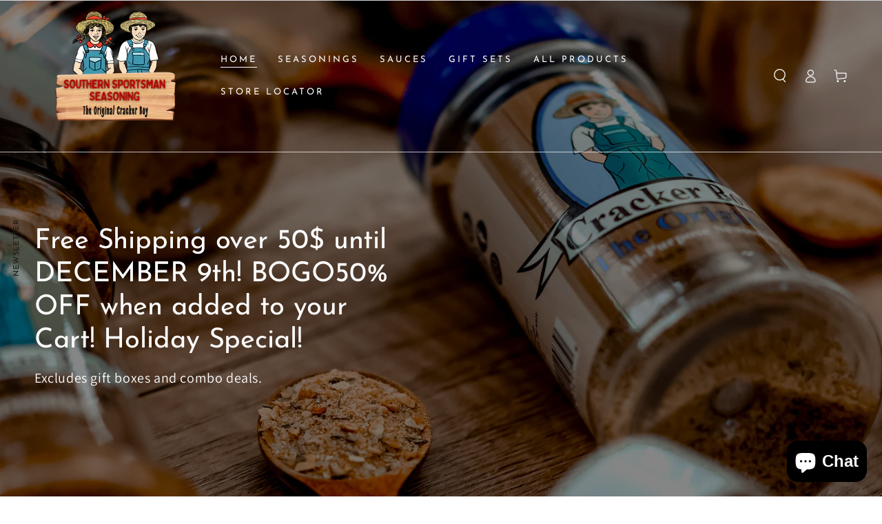

--- FILE ---
content_type: text/html; charset=utf-8
request_url: https://www.crackerseasoning.com/
body_size: 31727
content:
<!doctype html>
<html class="no-js" lang="en">
  <head> 
    <!-- Google tag (gtag.js) --> <script async src="https://www.googletagmanager.com/gtag/js?id=G-014D59BPHQ"></script> <script> window.dataLayer = window.dataLayer || []; function gtag(){dataLayer.push(arguments);} gtag('js', new Date()); gtag('config', 'G-014D59BPHQ'); </script>
    <meta name="p:domain_verify" content="02a2c7eb7bbe3286d1231657d4bdf7c0"/>
        <script src='//www.crackerseasoning.com/cdn/shop/t/7/assets/subscription-plan-selector-js.js?v=154543978329219115921656954637' defer='defer' ></script>
        <script id='sealoop_product' type='application/json'>
              null
        </script>
        <script id='sealoop_product_selected_or_first_variant' type='application/json'>
              null
        </script>
        <script id='sealoop_money_format' type='application/json'>
            "$ {{amount}}"
        </script>
    <meta charset="utf-8">
    <meta http-equiv="X-UA-Compatible" content="IE=edge">
    <meta name="viewport" content="width=device-width,initial-scale=1">
    <meta name="theme-color" content="">
    <link rel="canonical" href="https://www.crackerseasoning.com/">
    <link rel="preconnect" href="https://cdn.shopify.com" crossorigin><link rel="preconnect" href="https://fonts.shopifycdn.com" crossorigin><title>
      Cracker Seasonings | Premium Seasonings for Cooking &amp; Grilling
</title><meta name="description" content="Add some southern flair to your meal with Cracker Boy and Cracker Girl seasonings and BBQ sauces.">

<meta property="og:site_name" content="Cracker Seasonings">
<meta property="og:url" content="https://www.crackerseasoning.com/">
<meta property="og:title" content="Cracker Seasonings | Premium Seasonings for Cooking &amp; Grilling">
<meta property="og:type" content="website">
<meta property="og:description" content="Add some southern flair to your meal with Cracker Boy and Cracker Girl seasonings and BBQ sauces."><meta name="twitter:card" content="summary_large_image">
<meta name="twitter:title" content="Cracker Seasonings | Premium Seasonings for Cooking &amp; Grilling">
<meta name="twitter:description" content="Add some southern flair to your meal with Cracker Boy and Cracker Girl seasonings and BBQ sauces.">


    <script src="//www.crackerseasoning.com/cdn/shop/t/7/assets/vendor-v4.js" defer="defer"></script>
    <script src="//www.crackerseasoning.com/cdn/shop/t/7/assets/global.js?v=47558605294405163931656954080" defer="defer"></script>

    <script>window.performance && window.performance.mark && window.performance.mark('shopify.content_for_header.start');</script><meta name="google-site-verification" content="UjGvLXa39Bq9u129_ID4bCI3nruuTY8CbWEB3__FFwk">
<meta name="facebook-domain-verification" content="zstt1ssn8qxgmkun3twx5hdc5888ct">
<meta name="facebook-domain-verification" content="qxs8f60tnuaj5ku6rocqo4zenwzvkx">
<meta id="shopify-digital-wallet" name="shopify-digital-wallet" content="/5102801/digital_wallets/dialog">
<meta name="shopify-checkout-api-token" content="291f269b9b7983409a8ca806aa52d9ed">
<meta id="in-context-paypal-metadata" data-shop-id="5102801" data-venmo-supported="false" data-environment="production" data-locale="en_US" data-paypal-v4="true" data-currency="USD">
<script async="async" src="/checkouts/internal/preloads.js?locale=en-US"></script>
<link rel="preconnect" href="https://shop.app" crossorigin="anonymous">
<script async="async" src="https://shop.app/checkouts/internal/preloads.js?locale=en-US&shop_id=5102801" crossorigin="anonymous"></script>
<script id="apple-pay-shop-capabilities" type="application/json">{"shopId":5102801,"countryCode":"US","currencyCode":"USD","merchantCapabilities":["supports3DS"],"merchantId":"gid:\/\/shopify\/Shop\/5102801","merchantName":"Cracker Seasonings","requiredBillingContactFields":["postalAddress","email"],"requiredShippingContactFields":["postalAddress","email"],"shippingType":"shipping","supportedNetworks":["visa","masterCard","amex","discover","elo","jcb"],"total":{"type":"pending","label":"Cracker Seasonings","amount":"1.00"},"shopifyPaymentsEnabled":true,"supportsSubscriptions":true}</script>
<script id="shopify-features" type="application/json">{"accessToken":"291f269b9b7983409a8ca806aa52d9ed","betas":["rich-media-storefront-analytics"],"domain":"www.crackerseasoning.com","predictiveSearch":true,"shopId":5102801,"locale":"en"}</script>
<script>var Shopify = Shopify || {};
Shopify.shop = "cracker-seasonings.myshopify.com";
Shopify.locale = "en";
Shopify.currency = {"active":"USD","rate":"1.0"};
Shopify.country = "US";
Shopify.theme = {"name":"Updated copy of Be Yours","id":122464141421,"schema_name":"Be Yours","schema_version":"5.2.2","theme_store_id":1399,"role":"main"};
Shopify.theme.handle = "null";
Shopify.theme.style = {"id":null,"handle":null};
Shopify.cdnHost = "www.crackerseasoning.com/cdn";
Shopify.routes = Shopify.routes || {};
Shopify.routes.root = "/";</script>
<script type="module">!function(o){(o.Shopify=o.Shopify||{}).modules=!0}(window);</script>
<script>!function(o){function n(){var o=[];function n(){o.push(Array.prototype.slice.apply(arguments))}return n.q=o,n}var t=o.Shopify=o.Shopify||{};t.loadFeatures=n(),t.autoloadFeatures=n()}(window);</script>
<script>
  window.ShopifyPay = window.ShopifyPay || {};
  window.ShopifyPay.apiHost = "shop.app\/pay";
  window.ShopifyPay.redirectState = null;
</script>
<script id="shop-js-analytics" type="application/json">{"pageType":"index"}</script>
<script defer="defer" async type="module" src="//www.crackerseasoning.com/cdn/shopifycloud/shop-js/modules/v2/client.init-shop-cart-sync_D9rMo2Al.en.esm.js"></script>
<script defer="defer" async type="module" src="//www.crackerseasoning.com/cdn/shopifycloud/shop-js/modules/v2/chunk.common_CxiRFgWq.esm.js"></script>
<script type="module">
  await import("//www.crackerseasoning.com/cdn/shopifycloud/shop-js/modules/v2/client.init-shop-cart-sync_D9rMo2Al.en.esm.js");
await import("//www.crackerseasoning.com/cdn/shopifycloud/shop-js/modules/v2/chunk.common_CxiRFgWq.esm.js");

  window.Shopify.SignInWithShop?.initShopCartSync?.({"fedCMEnabled":true,"windoidEnabled":true});

</script>
<script>
  window.Shopify = window.Shopify || {};
  if (!window.Shopify.featureAssets) window.Shopify.featureAssets = {};
  window.Shopify.featureAssets['shop-js'] = {"shop-cart-sync":["modules/v2/client.shop-cart-sync_B4ZT7whv.en.esm.js","modules/v2/chunk.common_CxiRFgWq.esm.js"],"init-fed-cm":["modules/v2/client.init-fed-cm_BRrGp5G0.en.esm.js","modules/v2/chunk.common_CxiRFgWq.esm.js"],"init-shop-email-lookup-coordinator":["modules/v2/client.init-shop-email-lookup-coordinator_BC540MY1.en.esm.js","modules/v2/chunk.common_CxiRFgWq.esm.js"],"shop-button":["modules/v2/client.shop-button_nlTgGxYh.en.esm.js","modules/v2/chunk.common_CxiRFgWq.esm.js"],"init-shop-cart-sync":["modules/v2/client.init-shop-cart-sync_D9rMo2Al.en.esm.js","modules/v2/chunk.common_CxiRFgWq.esm.js"],"init-windoid":["modules/v2/client.init-windoid_3gKc3KSk.en.esm.js","modules/v2/chunk.common_CxiRFgWq.esm.js"],"shop-login-button":["modules/v2/client.shop-login-button_DMAUQ9OT.en.esm.js","modules/v2/chunk.common_CxiRFgWq.esm.js","modules/v2/chunk.modal_syYdCACb.esm.js"],"shop-cash-offers":["modules/v2/client.shop-cash-offers_CmtUJxLt.en.esm.js","modules/v2/chunk.common_CxiRFgWq.esm.js","modules/v2/chunk.modal_syYdCACb.esm.js"],"shop-toast-manager":["modules/v2/client.shop-toast-manager_yZsKSMhS.en.esm.js","modules/v2/chunk.common_CxiRFgWq.esm.js"],"pay-button":["modules/v2/client.pay-button_Dug2uVVc.en.esm.js","modules/v2/chunk.common_CxiRFgWq.esm.js"],"avatar":["modules/v2/client.avatar_BTnouDA3.en.esm.js"],"init-customer-accounts":["modules/v2/client.init-customer-accounts_ebrhaeXX.en.esm.js","modules/v2/client.shop-login-button_DMAUQ9OT.en.esm.js","modules/v2/chunk.common_CxiRFgWq.esm.js","modules/v2/chunk.modal_syYdCACb.esm.js"],"init-customer-accounts-sign-up":["modules/v2/client.init-customer-accounts-sign-up_6_zNq-7b.en.esm.js","modules/v2/client.shop-login-button_DMAUQ9OT.en.esm.js","modules/v2/chunk.common_CxiRFgWq.esm.js","modules/v2/chunk.modal_syYdCACb.esm.js"],"shop-follow-button":["modules/v2/client.shop-follow-button_2rBiVQsM.en.esm.js","modules/v2/chunk.common_CxiRFgWq.esm.js","modules/v2/chunk.modal_syYdCACb.esm.js"],"init-shop-for-new-customer-accounts":["modules/v2/client.init-shop-for-new-customer-accounts_C6R_yrAL.en.esm.js","modules/v2/client.shop-login-button_DMAUQ9OT.en.esm.js","modules/v2/chunk.common_CxiRFgWq.esm.js","modules/v2/chunk.modal_syYdCACb.esm.js"],"checkout-modal":["modules/v2/client.checkout-modal_Ch6xv_T_.en.esm.js","modules/v2/chunk.common_CxiRFgWq.esm.js","modules/v2/chunk.modal_syYdCACb.esm.js"],"lead-capture":["modules/v2/client.lead-capture_-xSIszTT.en.esm.js","modules/v2/chunk.common_CxiRFgWq.esm.js","modules/v2/chunk.modal_syYdCACb.esm.js"],"shop-login":["modules/v2/client.shop-login_DwdOaDcq.en.esm.js","modules/v2/chunk.common_CxiRFgWq.esm.js","modules/v2/chunk.modal_syYdCACb.esm.js"],"payment-terms":["modules/v2/client.payment-terms_DQmF-n60.en.esm.js","modules/v2/chunk.common_CxiRFgWq.esm.js","modules/v2/chunk.modal_syYdCACb.esm.js"]};
</script>
<script>(function() {
  var isLoaded = false;
  function asyncLoad() {
    if (isLoaded) return;
    isLoaded = true;
    var urls = ["https:\/\/dogecookie.com\/shopify-mailchimp-popup\/js\/shopify-mailchimp-popup.js?shop=cracker-seasonings.myshopify.com","https:\/\/chimpstatic.com\/mcjs-connected\/js\/users\/7aa55c46781f403689944bac4\/7a9a3a4e25f79972c323b7a2a.js?shop=cracker-seasonings.myshopify.com","https:\/\/www.pxucdn.com\/apps\/uso.js?shop=cracker-seasonings.myshopify.com","https:\/\/d2z0bn1jv8xwtk.cloudfront.net\/async\/preload\/5e965f623a00a71623eaabeba7f4b2f2.js?shop=cracker-seasonings.myshopify.com","https:\/\/d2z0bn1jv8xwtk.cloudfront.net\/async\/preload\/5e965f623a00a71623eaabeba7f4b2f2.js?shop=cracker-seasonings.myshopify.com","https:\/\/d2z0bn1jv8xwtk.cloudfront.net\/async\/preload\/5e965f623a00a71623eaabeba7f4b2f2.js?shop=cracker-seasonings.myshopify.com"];
    for (var i = 0; i < urls.length; i++) {
      var s = document.createElement('script');
      s.type = 'text/javascript';
      s.async = true;
      s.src = urls[i];
      var x = document.getElementsByTagName('script')[0];
      x.parentNode.insertBefore(s, x);
    }
  };
  if(window.attachEvent) {
    window.attachEvent('onload', asyncLoad);
  } else {
    window.addEventListener('load', asyncLoad, false);
  }
})();</script>
<script id="__st">var __st={"a":5102801,"offset":-21600,"reqid":"8bc8407d-ca15-47e1-96f1-4cc6e06e82a2-1766140499","pageurl":"www.crackerseasoning.com\/","u":"4ad1f50cca5b","p":"home"};</script>
<script>window.ShopifyPaypalV4VisibilityTracking = true;</script>
<script id="captcha-bootstrap">!function(){'use strict';const t='contact',e='account',n='new_comment',o=[[t,t],['blogs',n],['comments',n],[t,'customer']],c=[[e,'customer_login'],[e,'guest_login'],[e,'recover_customer_password'],[e,'create_customer']],r=t=>t.map((([t,e])=>`form[action*='/${t}']:not([data-nocaptcha='true']) input[name='form_type'][value='${e}']`)).join(','),a=t=>()=>t?[...document.querySelectorAll(t)].map((t=>t.form)):[];function s(){const t=[...o],e=r(t);return a(e)}const i='password',u='form_key',d=['recaptcha-v3-token','g-recaptcha-response','h-captcha-response',i],f=()=>{try{return window.sessionStorage}catch{return}},m='__shopify_v',_=t=>t.elements[u];function p(t,e,n=!1){try{const o=window.sessionStorage,c=JSON.parse(o.getItem(e)),{data:r}=function(t){const{data:e,action:n}=t;return t[m]||n?{data:e,action:n}:{data:t,action:n}}(c);for(const[e,n]of Object.entries(r))t.elements[e]&&(t.elements[e].value=n);n&&o.removeItem(e)}catch(o){console.error('form repopulation failed',{error:o})}}const l='form_type',E='cptcha';function T(t){t.dataset[E]=!0}const w=window,h=w.document,L='Shopify',v='ce_forms',y='captcha';let A=!1;((t,e)=>{const n=(g='f06e6c50-85a8-45c8-87d0-21a2b65856fe',I='https://cdn.shopify.com/shopifycloud/storefront-forms-hcaptcha/ce_storefront_forms_captcha_hcaptcha.v1.5.2.iife.js',D={infoText:'Protected by hCaptcha',privacyText:'Privacy',termsText:'Terms'},(t,e,n)=>{const o=w[L][v],c=o.bindForm;if(c)return c(t,g,e,D).then(n);var r;o.q.push([[t,g,e,D],n]),r=I,A||(h.body.append(Object.assign(h.createElement('script'),{id:'captcha-provider',async:!0,src:r})),A=!0)});var g,I,D;w[L]=w[L]||{},w[L][v]=w[L][v]||{},w[L][v].q=[],w[L][y]=w[L][y]||{},w[L][y].protect=function(t,e){n(t,void 0,e),T(t)},Object.freeze(w[L][y]),function(t,e,n,w,h,L){const[v,y,A,g]=function(t,e,n){const i=e?o:[],u=t?c:[],d=[...i,...u],f=r(d),m=r(i),_=r(d.filter((([t,e])=>n.includes(e))));return[a(f),a(m),a(_),s()]}(w,h,L),I=t=>{const e=t.target;return e instanceof HTMLFormElement?e:e&&e.form},D=t=>v().includes(t);t.addEventListener('submit',(t=>{const e=I(t);if(!e)return;const n=D(e)&&!e.dataset.hcaptchaBound&&!e.dataset.recaptchaBound,o=_(e),c=g().includes(e)&&(!o||!o.value);(n||c)&&t.preventDefault(),c&&!n&&(function(t){try{if(!f())return;!function(t){const e=f();if(!e)return;const n=_(t);if(!n)return;const o=n.value;o&&e.removeItem(o)}(t);const e=Array.from(Array(32),(()=>Math.random().toString(36)[2])).join('');!function(t,e){_(t)||t.append(Object.assign(document.createElement('input'),{type:'hidden',name:u})),t.elements[u].value=e}(t,e),function(t,e){const n=f();if(!n)return;const o=[...t.querySelectorAll(`input[type='${i}']`)].map((({name:t})=>t)),c=[...d,...o],r={};for(const[a,s]of new FormData(t).entries())c.includes(a)||(r[a]=s);n.setItem(e,JSON.stringify({[m]:1,action:t.action,data:r}))}(t,e)}catch(e){console.error('failed to persist form',e)}}(e),e.submit())}));const S=(t,e)=>{t&&!t.dataset[E]&&(n(t,e.some((e=>e===t))),T(t))};for(const o of['focusin','change'])t.addEventListener(o,(t=>{const e=I(t);D(e)&&S(e,y())}));const B=e.get('form_key'),M=e.get(l),P=B&&M;t.addEventListener('DOMContentLoaded',(()=>{const t=y();if(P)for(const e of t)e.elements[l].value===M&&p(e,B);[...new Set([...A(),...v().filter((t=>'true'===t.dataset.shopifyCaptcha))])].forEach((e=>S(e,t)))}))}(h,new URLSearchParams(w.location.search),n,t,e,['guest_login'])})(!0,!0)}();</script>
<script integrity="sha256-4kQ18oKyAcykRKYeNunJcIwy7WH5gtpwJnB7kiuLZ1E=" data-source-attribution="shopify.loadfeatures" defer="defer" src="//www.crackerseasoning.com/cdn/shopifycloud/storefront/assets/storefront/load_feature-a0a9edcb.js" crossorigin="anonymous"></script>
<script crossorigin="anonymous" defer="defer" src="//www.crackerseasoning.com/cdn/shopifycloud/storefront/assets/shopify_pay/storefront-65b4c6d7.js?v=20250812"></script>
<script data-source-attribution="shopify.dynamic_checkout.dynamic.init">var Shopify=Shopify||{};Shopify.PaymentButton=Shopify.PaymentButton||{isStorefrontPortableWallets:!0,init:function(){window.Shopify.PaymentButton.init=function(){};var t=document.createElement("script");t.src="https://www.crackerseasoning.com/cdn/shopifycloud/portable-wallets/latest/portable-wallets.en.js",t.type="module",document.head.appendChild(t)}};
</script>
<script data-source-attribution="shopify.dynamic_checkout.buyer_consent">
  function portableWalletsHideBuyerConsent(e){var t=document.getElementById("shopify-buyer-consent"),n=document.getElementById("shopify-subscription-policy-button");t&&n&&(t.classList.add("hidden"),t.setAttribute("aria-hidden","true"),n.removeEventListener("click",e))}function portableWalletsShowBuyerConsent(e){var t=document.getElementById("shopify-buyer-consent"),n=document.getElementById("shopify-subscription-policy-button");t&&n&&(t.classList.remove("hidden"),t.removeAttribute("aria-hidden"),n.addEventListener("click",e))}window.Shopify?.PaymentButton&&(window.Shopify.PaymentButton.hideBuyerConsent=portableWalletsHideBuyerConsent,window.Shopify.PaymentButton.showBuyerConsent=portableWalletsShowBuyerConsent);
</script>
<script data-source-attribution="shopify.dynamic_checkout.cart.bootstrap">document.addEventListener("DOMContentLoaded",(function(){function t(){return document.querySelector("shopify-accelerated-checkout-cart, shopify-accelerated-checkout")}if(t())Shopify.PaymentButton.init();else{new MutationObserver((function(e,n){t()&&(Shopify.PaymentButton.init(),n.disconnect())})).observe(document.body,{childList:!0,subtree:!0})}}));
</script>
<link id="shopify-accelerated-checkout-styles" rel="stylesheet" media="screen" href="https://www.crackerseasoning.com/cdn/shopifycloud/portable-wallets/latest/accelerated-checkout-backwards-compat.css" crossorigin="anonymous">
<style id="shopify-accelerated-checkout-cart">
        #shopify-buyer-consent {
  margin-top: 1em;
  display: inline-block;
  width: 100%;
}

#shopify-buyer-consent.hidden {
  display: none;
}

#shopify-subscription-policy-button {
  background: none;
  border: none;
  padding: 0;
  text-decoration: underline;
  font-size: inherit;
  cursor: pointer;
}

#shopify-subscription-policy-button::before {
  box-shadow: none;
}

      </style>
<script id="sections-script" data-sections="header,footer" defer="defer" src="//www.crackerseasoning.com/cdn/shop/t/7/compiled_assets/scripts.js?16884"></script>
<script>window.performance && window.performance.mark && window.performance.mark('shopify.content_for_header.end');</script>

<style data-shopify>@font-face {
  font-family: Assistant;
  font-weight: 400;
  font-style: normal;
  font-display: swap;
  src: url("//www.crackerseasoning.com/cdn/fonts/assistant/assistant_n4.9120912a469cad1cc292572851508ca49d12e768.woff2") format("woff2"),
       url("//www.crackerseasoning.com/cdn/fonts/assistant/assistant_n4.6e9875ce64e0fefcd3f4446b7ec9036b3ddd2985.woff") format("woff");
}

  @font-face {
  font-family: Assistant;
  font-weight: 600;
  font-style: normal;
  font-display: swap;
  src: url("//www.crackerseasoning.com/cdn/fonts/assistant/assistant_n6.b2cbcfa81550fc99b5d970d0ef582eebcbac24e0.woff2") format("woff2"),
       url("//www.crackerseasoning.com/cdn/fonts/assistant/assistant_n6.5dced1e1f897f561a8304b6ef1c533d81fd1c6e0.woff") format("woff");
}

  
  
  @font-face {
  font-family: "Josefin Sans";
  font-weight: 400;
  font-style: normal;
  font-display: swap;
  src: url("//www.crackerseasoning.com/cdn/fonts/josefin_sans/josefinsans_n4.70f7efd699799949e6d9f99bc20843a2c86a2e0f.woff2") format("woff2"),
       url("//www.crackerseasoning.com/cdn/fonts/josefin_sans/josefinsans_n4.35d308a1bdf56e5556bc2ac79702c721e4e2e983.woff") format("woff");
}

  @font-face {
  font-family: "Josefin Sans";
  font-weight: 600;
  font-style: normal;
  font-display: swap;
  src: url("//www.crackerseasoning.com/cdn/fonts/josefin_sans/josefinsans_n6.afe095792949c54ae236c64ec95a9caea4be35d6.woff2") format("woff2"),
       url("//www.crackerseasoning.com/cdn/fonts/josefin_sans/josefinsans_n6.0ea222c12f299e43fa61b9245ec23b623ebeb1e9.woff") format("woff");
}


  :root {
    --be-yours-version: "5.2.2";
    --font-body-family: Assistant, sans-serif;
    --font-body-style: normal;
    --font-body-weight: 400;

    --font-heading-family: "Josefin Sans", sans-serif;
    --font-heading-style: normal;
    --font-heading-weight: 400;

    --font-body-scale: 1.0;
    --font-heading-scale: 1.0;

    --font-navigation-family: var(--font-heading-family);
    --font-navigation-size: 13px;
    --font-button-family: var(--font-heading-family);
    --font-button-size: 13px;
    --font-button-baseline: 0.3rem;

    --color-base-text: 33, 35, 38;
    --color-base-background: 255, 255, 255;
    --color-base-solid-button-labels: 255, 255, 255;
    --color-base-outline-button-labels: 26, 27, 24;
    --color-base-accent: 26, 27, 24;
    --color-base-heading: 26, 27, 24;
    --color-border: 210, 213, 217;
    --color-placeholder: 243, 243, 243;
    --color-overlay: 33, 35, 38;
    --color-keyboard-focus: 1, 94, 204;
    --color-shadow: 168, 232, 226;
    --shadow-opacity: 1;

    --color-background-dark: 235, 235, 235;
    --color-price: #1a1b18;
    --color-sale-price: #d72c0d;
    --color-reviews: #ffb503;
    --color-critical: #d72c0d;
    --color-success: #008060;

    --payment-terms-background-color: #ffffff;
    --page-width: 160rem;
    --page-width-margin: 0rem;

    --card-color-scheme: var(--color-placeholder);
    --card-text-alignment: left;
    --card-image-padding: 0px;
    --card-border-width: 0px;
    --card-radius: 0px;
    --card-shadow-horizontal-offset: 0px;
    --card-shadow-vertical-offset: 0px;
    
    --button-radius: 0px;
    --button-border-width: 2px;
    --button-shadow-horizontal-offset: 0px;
    --button-shadow-vertical-offset: 0px;

    --spacing-sections-desktop: 0px;
    --spacing-sections-mobile: 0px;
  }

  *,
  *::before,
  *::after {
    box-sizing: inherit;
  }

  html {
    box-sizing: border-box;
    font-size: calc(var(--font-body-scale) * 62.5%);
    height: 100%;
  }

  body {
    min-height: 100%;
    margin: 0;
    font-size: 1.5rem;
    letter-spacing: 0.06rem;
    line-height: calc(1 + 0.8 / var(--font-body-scale));
    font-family: var(--font-body-family);
    font-style: var(--font-body-style);
    font-weight: var(--font-body-weight);
  }

  @media screen and (min-width: 750px) {
    body {
      font-size: 1.6rem;
    }
  }</style><link href="//www.crackerseasoning.com/cdn/shop/t/7/assets/base.css?v=45729871406307494311656954109" rel="stylesheet" type="text/css" media="all" /><link rel="preload" as="font" href="//www.crackerseasoning.com/cdn/fonts/assistant/assistant_n4.9120912a469cad1cc292572851508ca49d12e768.woff2" type="font/woff2" crossorigin><link rel="preload" as="font" href="//www.crackerseasoning.com/cdn/fonts/josefin_sans/josefinsans_n4.70f7efd699799949e6d9f99bc20843a2c86a2e0f.woff2" type="font/woff2" crossorigin><link rel="stylesheet" href="//www.crackerseasoning.com/cdn/shop/t/7/assets/component-predictive-search.css?v=182220736298816923731656954075" media="print" onload="this.media='all'"><link rel="stylesheet" href="//www.crackerseasoning.com/cdn/shop/t/7/assets/component-quick-view.css?v=126740105409487937481656954108" media="print" onload="this.media='all'"><script>document.documentElement.className = document.documentElement.className.replace('no-js', 'js');</script>
  <script src="https://cdn.shopify.com/extensions/7bc9bb47-adfa-4267-963e-cadee5096caf/inbox-1252/assets/inbox-chat-loader.js" type="text/javascript" defer="defer"></script>
<link href="https://monorail-edge.shopifysvc.com" rel="dns-prefetch">
<script>(function(){if ("sendBeacon" in navigator && "performance" in window) {try {var session_token_from_headers = performance.getEntriesByType('navigation')[0].serverTiming.find(x => x.name == '_s').description;} catch {var session_token_from_headers = undefined;}var session_cookie_matches = document.cookie.match(/_shopify_s=([^;]*)/);var session_token_from_cookie = session_cookie_matches && session_cookie_matches.length === 2 ? session_cookie_matches[1] : "";var session_token = session_token_from_headers || session_token_from_cookie || "";function handle_abandonment_event(e) {var entries = performance.getEntries().filter(function(entry) {return /monorail-edge.shopifysvc.com/.test(entry.name);});if (!window.abandonment_tracked && entries.length === 0) {window.abandonment_tracked = true;var currentMs = Date.now();var navigation_start = performance.timing.navigationStart;var payload = {shop_id: 5102801,url: window.location.href,navigation_start,duration: currentMs - navigation_start,session_token,page_type: "index"};window.navigator.sendBeacon("https://monorail-edge.shopifysvc.com/v1/produce", JSON.stringify({schema_id: "online_store_buyer_site_abandonment/1.1",payload: payload,metadata: {event_created_at_ms: currentMs,event_sent_at_ms: currentMs}}));}}window.addEventListener('pagehide', handle_abandonment_event);}}());</script>
<script id="web-pixels-manager-setup">(function e(e,d,r,n,o){if(void 0===o&&(o={}),!Boolean(null===(a=null===(i=window.Shopify)||void 0===i?void 0:i.analytics)||void 0===a?void 0:a.replayQueue)){var i,a;window.Shopify=window.Shopify||{};var t=window.Shopify;t.analytics=t.analytics||{};var s=t.analytics;s.replayQueue=[],s.publish=function(e,d,r){return s.replayQueue.push([e,d,r]),!0};try{self.performance.mark("wpm:start")}catch(e){}var l=function(){var e={modern:/Edge?\/(1{2}[4-9]|1[2-9]\d|[2-9]\d{2}|\d{4,})\.\d+(\.\d+|)|Firefox\/(1{2}[4-9]|1[2-9]\d|[2-9]\d{2}|\d{4,})\.\d+(\.\d+|)|Chrom(ium|e)\/(9{2}|\d{3,})\.\d+(\.\d+|)|(Maci|X1{2}).+ Version\/(15\.\d+|(1[6-9]|[2-9]\d|\d{3,})\.\d+)([,.]\d+|)( \(\w+\)|)( Mobile\/\w+|) Safari\/|Chrome.+OPR\/(9{2}|\d{3,})\.\d+\.\d+|(CPU[ +]OS|iPhone[ +]OS|CPU[ +]iPhone|CPU IPhone OS|CPU iPad OS)[ +]+(15[._]\d+|(1[6-9]|[2-9]\d|\d{3,})[._]\d+)([._]\d+|)|Android:?[ /-](13[3-9]|1[4-9]\d|[2-9]\d{2}|\d{4,})(\.\d+|)(\.\d+|)|Android.+Firefox\/(13[5-9]|1[4-9]\d|[2-9]\d{2}|\d{4,})\.\d+(\.\d+|)|Android.+Chrom(ium|e)\/(13[3-9]|1[4-9]\d|[2-9]\d{2}|\d{4,})\.\d+(\.\d+|)|SamsungBrowser\/([2-9]\d|\d{3,})\.\d+/,legacy:/Edge?\/(1[6-9]|[2-9]\d|\d{3,})\.\d+(\.\d+|)|Firefox\/(5[4-9]|[6-9]\d|\d{3,})\.\d+(\.\d+|)|Chrom(ium|e)\/(5[1-9]|[6-9]\d|\d{3,})\.\d+(\.\d+|)([\d.]+$|.*Safari\/(?![\d.]+ Edge\/[\d.]+$))|(Maci|X1{2}).+ Version\/(10\.\d+|(1[1-9]|[2-9]\d|\d{3,})\.\d+)([,.]\d+|)( \(\w+\)|)( Mobile\/\w+|) Safari\/|Chrome.+OPR\/(3[89]|[4-9]\d|\d{3,})\.\d+\.\d+|(CPU[ +]OS|iPhone[ +]OS|CPU[ +]iPhone|CPU IPhone OS|CPU iPad OS)[ +]+(10[._]\d+|(1[1-9]|[2-9]\d|\d{3,})[._]\d+)([._]\d+|)|Android:?[ /-](13[3-9]|1[4-9]\d|[2-9]\d{2}|\d{4,})(\.\d+|)(\.\d+|)|Mobile Safari.+OPR\/([89]\d|\d{3,})\.\d+\.\d+|Android.+Firefox\/(13[5-9]|1[4-9]\d|[2-9]\d{2}|\d{4,})\.\d+(\.\d+|)|Android.+Chrom(ium|e)\/(13[3-9]|1[4-9]\d|[2-9]\d{2}|\d{4,})\.\d+(\.\d+|)|Android.+(UC? ?Browser|UCWEB|U3)[ /]?(15\.([5-9]|\d{2,})|(1[6-9]|[2-9]\d|\d{3,})\.\d+)\.\d+|SamsungBrowser\/(5\.\d+|([6-9]|\d{2,})\.\d+)|Android.+MQ{2}Browser\/(14(\.(9|\d{2,})|)|(1[5-9]|[2-9]\d|\d{3,})(\.\d+|))(\.\d+|)|K[Aa][Ii]OS\/(3\.\d+|([4-9]|\d{2,})\.\d+)(\.\d+|)/},d=e.modern,r=e.legacy,n=navigator.userAgent;return n.match(d)?"modern":n.match(r)?"legacy":"unknown"}(),u="modern"===l?"modern":"legacy",c=(null!=n?n:{modern:"",legacy:""})[u],f=function(e){return[e.baseUrl,"/wpm","/b",e.hashVersion,"modern"===e.buildTarget?"m":"l",".js"].join("")}({baseUrl:d,hashVersion:r,buildTarget:u}),m=function(e){var d=e.version,r=e.bundleTarget,n=e.surface,o=e.pageUrl,i=e.monorailEndpoint;return{emit:function(e){var a=e.status,t=e.errorMsg,s=(new Date).getTime(),l=JSON.stringify({metadata:{event_sent_at_ms:s},events:[{schema_id:"web_pixels_manager_load/3.1",payload:{version:d,bundle_target:r,page_url:o,status:a,surface:n,error_msg:t},metadata:{event_created_at_ms:s}}]});if(!i)return console&&console.warn&&console.warn("[Web Pixels Manager] No Monorail endpoint provided, skipping logging."),!1;try{return self.navigator.sendBeacon.bind(self.navigator)(i,l)}catch(e){}var u=new XMLHttpRequest;try{return u.open("POST",i,!0),u.setRequestHeader("Content-Type","text/plain"),u.send(l),!0}catch(e){return console&&console.warn&&console.warn("[Web Pixels Manager] Got an unhandled error while logging to Monorail."),!1}}}}({version:r,bundleTarget:l,surface:e.surface,pageUrl:self.location.href,monorailEndpoint:e.monorailEndpoint});try{o.browserTarget=l,function(e){var d=e.src,r=e.async,n=void 0===r||r,o=e.onload,i=e.onerror,a=e.sri,t=e.scriptDataAttributes,s=void 0===t?{}:t,l=document.createElement("script"),u=document.querySelector("head"),c=document.querySelector("body");if(l.async=n,l.src=d,a&&(l.integrity=a,l.crossOrigin="anonymous"),s)for(var f in s)if(Object.prototype.hasOwnProperty.call(s,f))try{l.dataset[f]=s[f]}catch(e){}if(o&&l.addEventListener("load",o),i&&l.addEventListener("error",i),u)u.appendChild(l);else{if(!c)throw new Error("Did not find a head or body element to append the script");c.appendChild(l)}}({src:f,async:!0,onload:function(){if(!function(){var e,d;return Boolean(null===(d=null===(e=window.Shopify)||void 0===e?void 0:e.analytics)||void 0===d?void 0:d.initialized)}()){var d=window.webPixelsManager.init(e)||void 0;if(d){var r=window.Shopify.analytics;r.replayQueue.forEach((function(e){var r=e[0],n=e[1],o=e[2];d.publishCustomEvent(r,n,o)})),r.replayQueue=[],r.publish=d.publishCustomEvent,r.visitor=d.visitor,r.initialized=!0}}},onerror:function(){return m.emit({status:"failed",errorMsg:"".concat(f," has failed to load")})},sri:function(e){var d=/^sha384-[A-Za-z0-9+/=]+$/;return"string"==typeof e&&d.test(e)}(c)?c:"",scriptDataAttributes:o}),m.emit({status:"loading"})}catch(e){m.emit({status:"failed",errorMsg:(null==e?void 0:e.message)||"Unknown error"})}}})({shopId: 5102801,storefrontBaseUrl: "https://www.crackerseasoning.com",extensionsBaseUrl: "https://extensions.shopifycdn.com/cdn/shopifycloud/web-pixels-manager",monorailEndpoint: "https://monorail-edge.shopifysvc.com/unstable/produce_batch",surface: "storefront-renderer",enabledBetaFlags: ["2dca8a86"],webPixelsConfigList: [{"id":"734134555","configuration":"{\"config\":\"{\\\"pixel_id\\\":\\\"G-LYJ65M4SS0\\\",\\\"target_country\\\":\\\"US\\\",\\\"gtag_events\\\":[{\\\"type\\\":\\\"purchase\\\",\\\"action_label\\\":\\\"G-LYJ65M4SS0\\\"},{\\\"type\\\":\\\"page_view\\\",\\\"action_label\\\":\\\"G-LYJ65M4SS0\\\"},{\\\"type\\\":\\\"view_item\\\",\\\"action_label\\\":\\\"G-LYJ65M4SS0\\\"},{\\\"type\\\":\\\"search\\\",\\\"action_label\\\":\\\"G-LYJ65M4SS0\\\"},{\\\"type\\\":\\\"add_to_cart\\\",\\\"action_label\\\":\\\"G-LYJ65M4SS0\\\"},{\\\"type\\\":\\\"begin_checkout\\\",\\\"action_label\\\":\\\"G-LYJ65M4SS0\\\"},{\\\"type\\\":\\\"add_payment_info\\\",\\\"action_label\\\":\\\"G-LYJ65M4SS0\\\"}],\\\"enable_monitoring_mode\\\":false}\"}","eventPayloadVersion":"v1","runtimeContext":"OPEN","scriptVersion":"b2a88bafab3e21179ed38636efcd8a93","type":"APP","apiClientId":1780363,"privacyPurposes":[],"dataSharingAdjustments":{"protectedCustomerApprovalScopes":["read_customer_address","read_customer_email","read_customer_name","read_customer_personal_data","read_customer_phone"]}},{"id":"647135515","configuration":"{\"pixelCode\":\"CHB6G9RC77UDURMDC8KG\"}","eventPayloadVersion":"v1","runtimeContext":"STRICT","scriptVersion":"22e92c2ad45662f435e4801458fb78cc","type":"APP","apiClientId":4383523,"privacyPurposes":["ANALYTICS","MARKETING","SALE_OF_DATA"],"dataSharingAdjustments":{"protectedCustomerApprovalScopes":["read_customer_address","read_customer_email","read_customer_name","read_customer_personal_data","read_customer_phone"]}},{"id":"344293659","configuration":"{\"pixel_id\":\"452423769555150\",\"pixel_type\":\"facebook_pixel\",\"metaapp_system_user_token\":\"-\"}","eventPayloadVersion":"v1","runtimeContext":"OPEN","scriptVersion":"ca16bc87fe92b6042fbaa3acc2fbdaa6","type":"APP","apiClientId":2329312,"privacyPurposes":["ANALYTICS","MARKETING","SALE_OF_DATA"],"dataSharingAdjustments":{"protectedCustomerApprovalScopes":["read_customer_address","read_customer_email","read_customer_name","read_customer_personal_data","read_customer_phone"]}},{"id":"133398811","eventPayloadVersion":"v1","runtimeContext":"LAX","scriptVersion":"1","type":"CUSTOM","privacyPurposes":["MARKETING"],"name":"Meta pixel (migrated)"},{"id":"142049563","eventPayloadVersion":"v1","runtimeContext":"LAX","scriptVersion":"1","type":"CUSTOM","privacyPurposes":["ANALYTICS"],"name":"Google Analytics tag (migrated)"},{"id":"shopify-app-pixel","configuration":"{}","eventPayloadVersion":"v1","runtimeContext":"STRICT","scriptVersion":"0450","apiClientId":"shopify-pixel","type":"APP","privacyPurposes":["ANALYTICS","MARKETING"]},{"id":"shopify-custom-pixel","eventPayloadVersion":"v1","runtimeContext":"LAX","scriptVersion":"0450","apiClientId":"shopify-pixel","type":"CUSTOM","privacyPurposes":["ANALYTICS","MARKETING"]}],isMerchantRequest: false,initData: {"shop":{"name":"Cracker Seasonings","paymentSettings":{"currencyCode":"USD"},"myshopifyDomain":"cracker-seasonings.myshopify.com","countryCode":"US","storefrontUrl":"https:\/\/www.crackerseasoning.com"},"customer":null,"cart":null,"checkout":null,"productVariants":[],"purchasingCompany":null},},"https://www.crackerseasoning.com/cdn","1e0b1122w61c904dfpc855754am2b403ea2",{"modern":"","legacy":""},{"shopId":"5102801","storefrontBaseUrl":"https:\/\/www.crackerseasoning.com","extensionBaseUrl":"https:\/\/extensions.shopifycdn.com\/cdn\/shopifycloud\/web-pixels-manager","surface":"storefront-renderer","enabledBetaFlags":"[\"2dca8a86\"]","isMerchantRequest":"false","hashVersion":"1e0b1122w61c904dfpc855754am2b403ea2","publish":"custom","events":"[[\"page_viewed\",{}]]"});</script><script>
  window.ShopifyAnalytics = window.ShopifyAnalytics || {};
  window.ShopifyAnalytics.meta = window.ShopifyAnalytics.meta || {};
  window.ShopifyAnalytics.meta.currency = 'USD';
  var meta = {"page":{"pageType":"home"}};
  for (var attr in meta) {
    window.ShopifyAnalytics.meta[attr] = meta[attr];
  }
</script>
<script class="analytics">
  (function () {
    var customDocumentWrite = function(content) {
      var jquery = null;

      if (window.jQuery) {
        jquery = window.jQuery;
      } else if (window.Checkout && window.Checkout.$) {
        jquery = window.Checkout.$;
      }

      if (jquery) {
        jquery('body').append(content);
      }
    };

    var hasLoggedConversion = function(token) {
      if (token) {
        return document.cookie.indexOf('loggedConversion=' + token) !== -1;
      }
      return false;
    }

    var setCookieIfConversion = function(token) {
      if (token) {
        var twoMonthsFromNow = new Date(Date.now());
        twoMonthsFromNow.setMonth(twoMonthsFromNow.getMonth() + 2);

        document.cookie = 'loggedConversion=' + token + '; expires=' + twoMonthsFromNow;
      }
    }

    var trekkie = window.ShopifyAnalytics.lib = window.trekkie = window.trekkie || [];
    if (trekkie.integrations) {
      return;
    }
    trekkie.methods = [
      'identify',
      'page',
      'ready',
      'track',
      'trackForm',
      'trackLink'
    ];
    trekkie.factory = function(method) {
      return function() {
        var args = Array.prototype.slice.call(arguments);
        args.unshift(method);
        trekkie.push(args);
        return trekkie;
      };
    };
    for (var i = 0; i < trekkie.methods.length; i++) {
      var key = trekkie.methods[i];
      trekkie[key] = trekkie.factory(key);
    }
    trekkie.load = function(config) {
      trekkie.config = config || {};
      trekkie.config.initialDocumentCookie = document.cookie;
      var first = document.getElementsByTagName('script')[0];
      var script = document.createElement('script');
      script.type = 'text/javascript';
      script.onerror = function(e) {
        var scriptFallback = document.createElement('script');
        scriptFallback.type = 'text/javascript';
        scriptFallback.onerror = function(error) {
                var Monorail = {
      produce: function produce(monorailDomain, schemaId, payload) {
        var currentMs = new Date().getTime();
        var event = {
          schema_id: schemaId,
          payload: payload,
          metadata: {
            event_created_at_ms: currentMs,
            event_sent_at_ms: currentMs
          }
        };
        return Monorail.sendRequest("https://" + monorailDomain + "/v1/produce", JSON.stringify(event));
      },
      sendRequest: function sendRequest(endpointUrl, payload) {
        // Try the sendBeacon API
        if (window && window.navigator && typeof window.navigator.sendBeacon === 'function' && typeof window.Blob === 'function' && !Monorail.isIos12()) {
          var blobData = new window.Blob([payload], {
            type: 'text/plain'
          });

          if (window.navigator.sendBeacon(endpointUrl, blobData)) {
            return true;
          } // sendBeacon was not successful

        } // XHR beacon

        var xhr = new XMLHttpRequest();

        try {
          xhr.open('POST', endpointUrl);
          xhr.setRequestHeader('Content-Type', 'text/plain');
          xhr.send(payload);
        } catch (e) {
          console.log(e);
        }

        return false;
      },
      isIos12: function isIos12() {
        return window.navigator.userAgent.lastIndexOf('iPhone; CPU iPhone OS 12_') !== -1 || window.navigator.userAgent.lastIndexOf('iPad; CPU OS 12_') !== -1;
      }
    };
    Monorail.produce('monorail-edge.shopifysvc.com',
      'trekkie_storefront_load_errors/1.1',
      {shop_id: 5102801,
      theme_id: 122464141421,
      app_name: "storefront",
      context_url: window.location.href,
      source_url: "//www.crackerseasoning.com/cdn/s/trekkie.storefront.4b0d51228c8d1703f19d66468963c9de55bf59b0.min.js"});

        };
        scriptFallback.async = true;
        scriptFallback.src = '//www.crackerseasoning.com/cdn/s/trekkie.storefront.4b0d51228c8d1703f19d66468963c9de55bf59b0.min.js';
        first.parentNode.insertBefore(scriptFallback, first);
      };
      script.async = true;
      script.src = '//www.crackerseasoning.com/cdn/s/trekkie.storefront.4b0d51228c8d1703f19d66468963c9de55bf59b0.min.js';
      first.parentNode.insertBefore(script, first);
    };
    trekkie.load(
      {"Trekkie":{"appName":"storefront","development":false,"defaultAttributes":{"shopId":5102801,"isMerchantRequest":null,"themeId":122464141421,"themeCityHash":"17506997973612230109","contentLanguage":"en","currency":"USD","eventMetadataId":"52851e7f-0e50-4a5a-9afb-08c0dd010b6e"},"isServerSideCookieWritingEnabled":true,"monorailRegion":"shop_domain","enabledBetaFlags":["65f19447"]},"Session Attribution":{},"S2S":{"facebookCapiEnabled":true,"source":"trekkie-storefront-renderer","apiClientId":580111}}
    );

    var loaded = false;
    trekkie.ready(function() {
      if (loaded) return;
      loaded = true;

      window.ShopifyAnalytics.lib = window.trekkie;

      var originalDocumentWrite = document.write;
      document.write = customDocumentWrite;
      try { window.ShopifyAnalytics.merchantGoogleAnalytics.call(this); } catch(error) {};
      document.write = originalDocumentWrite;

      window.ShopifyAnalytics.lib.page(null,{"pageType":"home","shopifyEmitted":true});

      var match = window.location.pathname.match(/checkouts\/(.+)\/(thank_you|post_purchase)/)
      var token = match? match[1]: undefined;
      if (!hasLoggedConversion(token)) {
        setCookieIfConversion(token);
        
      }
    });


        var eventsListenerScript = document.createElement('script');
        eventsListenerScript.async = true;
        eventsListenerScript.src = "//www.crackerseasoning.com/cdn/shopifycloud/storefront/assets/shop_events_listener-3da45d37.js";
        document.getElementsByTagName('head')[0].appendChild(eventsListenerScript);

})();</script>
  <script>
  if (!window.ga || (window.ga && typeof window.ga !== 'function')) {
    window.ga = function ga() {
      (window.ga.q = window.ga.q || []).push(arguments);
      if (window.Shopify && window.Shopify.analytics && typeof window.Shopify.analytics.publish === 'function') {
        window.Shopify.analytics.publish("ga_stub_called", {}, {sendTo: "google_osp_migration"});
      }
      console.error("Shopify's Google Analytics stub called with:", Array.from(arguments), "\nSee https://help.shopify.com/manual/promoting-marketing/pixels/pixel-migration#google for more information.");
    };
    if (window.Shopify && window.Shopify.analytics && typeof window.Shopify.analytics.publish === 'function') {
      window.Shopify.analytics.publish("ga_stub_initialized", {}, {sendTo: "google_osp_migration"});
    }
  }
</script>
<script
  defer
  src="https://www.crackerseasoning.com/cdn/shopifycloud/perf-kit/shopify-perf-kit-2.1.2.min.js"
  data-application="storefront-renderer"
  data-shop-id="5102801"
  data-render-region="gcp-us-central1"
  data-page-type="index"
  data-theme-instance-id="122464141421"
  data-theme-name="Be Yours"
  data-theme-version="5.2.2"
  data-monorail-region="shop_domain"
  data-resource-timing-sampling-rate="10"
  data-shs="true"
  data-shs-beacon="true"
  data-shs-export-with-fetch="true"
  data-shs-logs-sample-rate="1"
  data-shs-beacon-endpoint="https://www.crackerseasoning.com/api/collect"
></script>
</head>

  <body class="template-index" data-animate-image data-lazy-image>
    <a class="skip-to-content-link button button--small visually-hidden" href="#MainContent">
      Skip to content
    </a>

    <style type="text/css">.no-js .transition-cover{display:none}.transition-cover{display:flex;align-items:center;justify-content:center;position:fixed;top:0;left:0;height:100vh;width:100vw;background-color:rgb(var(--color-background));z-index:1000;pointer-events:none;transition-property:opacity,visibility;transition-duration:var(--duration-default);transition-timing-function:ease}.loading-bar{width:13rem;height:.2rem;border-radius:.2rem;background-color:rgb(var(--color-background-dark));position:relative;overflow:hidden}.loading-bar::after{content:"";height:100%;width:6.8rem;position:absolute;transform:translate(-3.4rem);background-color:rgb(var(--color-base-text));border-radius:.2rem;animation:initial-loading 1.5s ease infinite}@keyframes initial-loading{0%{transform:translate(-3.4rem)}50%{transform:translate(9.6rem)}to{transform:translate(-3.4rem)}}.loaded .transition-cover{opacity:0;visibility:hidden}.unloading .transition-cover{opacity:1;visibility:visible}.unloading.loaded .loading-bar{display:none}</style>
  <div class="transition-cover">
    <span class="loading-bar"></span>
  </div>

    <div class="transition-body">
      <div id="shopify-section-announcement-bar" class="shopify-section">
</div>
      <div id="shopify-section-header" class="shopify-section"><style data-shopify>#shopify-section-header {
    --image-logo-height: 200px;
    --color-header-background: 255, 255, 255;
    --color-header-foreground: 40, 40, 40;
    --color-header-border: 210, 213, 217;
    --icon-weight: 1.1px;
  }

  @media screen and (min-width: 750px) {
    #shopify-section-header {
      --image-logo-height: 200px;
    }
  }:root {
      --color-header-transparent: 255, 255, 255;
      --header-transparent-height: 5rem;
    }
    #shopify-section-header:not(.shopify-section-header-sticky) .header-transparent .header::before {
      transform: translateY(-100%);
    }header-drawer {
    justify-self: start;
    margin-inline-start: -1.2rem;
  }

  @media screen and (min-width: 990px) {
    header-drawer {
      display: none;
    }
  }

  .menu-drawer-container {
    display: flex;
    position: static;
  }

  .list-menu {
    list-style: none;
    padding: 0;
    margin: 0;
  }

  .list-menu--inline {
    display: inline-flex;
    flex-wrap: wrap;
    column-gap: 1.5rem;
  }

  .list-menu__item--link {
    text-decoration: none;
    padding-bottom: 1rem;
    padding-top: 1rem;
    line-height: calc(1 + 0.8 / var(--font-body-scale));
  }

  @media screen and (min-width: 750px) {
    .list-menu__item--link {
      padding-bottom: 0.5rem;
      padding-top: 0.5rem;
    }
  }</style><link rel="stylesheet" href="//www.crackerseasoning.com/cdn/shop/t/7/assets/component-sticky-header.css?v=36064445046596289881656954074" media="print" onload="this.media='all'">
<link rel="stylesheet" href="//www.crackerseasoning.com/cdn/shop/t/7/assets/component-list-menu.css?v=173753699878981581691656954086" media="print" onload="this.media='all'">
<link rel="stylesheet" href="//www.crackerseasoning.com/cdn/shop/t/7/assets/component-search.css?v=182113347349810747551656954064" media="print" onload="this.media='all'">
<link rel="stylesheet" href="//www.crackerseasoning.com/cdn/shop/t/7/assets/component-menu-dropdown.css?v=39930530121941488951656954108" media="print" onload="this.media='all'">
<link rel="stylesheet" href="//www.crackerseasoning.com/cdn/shop/t/7/assets/component-menu-drawer.css?v=68390751694025030881656954069" media="print" onload="this.media='all'"><link rel="stylesheet" href="//www.crackerseasoning.com/cdn/shop/t/7/assets/component-cart-drawer.css?v=124133144010342228641656954064" media="print" onload="this.media='all'">
<link rel="stylesheet" href="//www.crackerseasoning.com/cdn/shop/t/7/assets/component-discounts.css?v=140757037044470622461656954080" media="print" onload="this.media='all'"><link rel="stylesheet" href="//www.crackerseasoning.com/cdn/shop/t/7/assets/component-price.css?v=163345259161983769371656954068" media="print" onload="this.media='all'">
  <link rel="stylesheet" href="//www.crackerseasoning.com/cdn/shop/t/7/assets/component-loading-overlay.css?v=56586083558888306391656954115" media="print" onload="this.media='all'"><link rel="stylesheet" href="//www.crackerseasoning.com/cdn/shop/t/7/assets/component-transparent-header.css?v=2122191781919184631656954113" media="print" onload="this.media='all'"><noscript><link href="//www.crackerseasoning.com/cdn/shop/t/7/assets/component-sticky-header.css?v=36064445046596289881656954074" rel="stylesheet" type="text/css" media="all" /></noscript>
<noscript><link href="//www.crackerseasoning.com/cdn/shop/t/7/assets/component-list-menu.css?v=173753699878981581691656954086" rel="stylesheet" type="text/css" media="all" /></noscript>
<noscript><link href="//www.crackerseasoning.com/cdn/shop/t/7/assets/component-search.css?v=182113347349810747551656954064" rel="stylesheet" type="text/css" media="all" /></noscript>
<noscript><link href="//www.crackerseasoning.com/cdn/shop/t/7/assets/component-menu-dropdown.css?v=39930530121941488951656954108" rel="stylesheet" type="text/css" media="all" /></noscript>
<noscript><link href="//www.crackerseasoning.com/cdn/shop/t/7/assets/component-menu-drawer.css?v=68390751694025030881656954069" rel="stylesheet" type="text/css" media="all" /></noscript>

<script src="//www.crackerseasoning.com/cdn/shop/t/7/assets/search-modal.js?v=164267904651882004741656954054" defer="defer"></script><script src="//www.crackerseasoning.com/cdn/shop/t/7/assets/cart-recommendations.js?v=79268977417882524161656954111" defer="defer"></script>
  <link rel="stylesheet" href="//www.crackerseasoning.com/cdn/shop/t/7/assets/component-cart-recommendations.css?v=181021434793818917871656954062" media="print" onload="this.media='all'"><sticky-header class="header-wrapper header-wrapper--border-bottom header-transparent header-transparent--border-bottom">
  <header class="header header--middle-left page-width header--has-menu"><header-drawer>
        <details class="menu-drawer-container">
          <summary class="header__icon header__icon--menu focus-inset" aria-label="Menu">
            <span class="header__icon header__icon--summary">
              <svg xmlns="http://www.w3.org/2000/svg" aria-hidden="true" focusable="false" role="presentation" class="icon icon-hamburger" fill="none" viewBox="0 0 32 32">
      <path d="M0 26.667h32M0 16h26.98M0 5.333h32" stroke="currentColor"/>
    </svg>
              <svg xmlns="http://www.w3.org/2000/svg" aria-hidden="true" focusable="false" role="presentation" class="icon icon-close " fill="none" viewBox="0 0 12 12">
      <path d="M1 1L11 11" stroke="currentColor" stroke-linecap="round" fill="none"/>
      <path d="M11 1L1 11" stroke="currentColor" stroke-linecap="round" fill="none"/>
    </svg>
            </span>
          </summary>
          <div id="menu-drawer" class="menu-drawer motion-reduce" tabindex="-1">
            <div class="menu-drawer__inner-container">
              <div class="menu-drawer__navigation-container">
                <nav class="menu-drawer__navigation" data-animate data-animate-delay-1>
                  <ul class="menu-drawer__menu list-menu" role="list"><li><a href="/" class="menu-drawer__menu-item list-menu__itemfocus-inset menu-drawer__menu-item--active" aria-current="page">
                            Home
                          </a></li><li><a href="/collections/seasonings" class="menu-drawer__menu-item list-menu__itemfocus-inset">
                            Seasonings
                          </a></li><li><a href="/collections/sauces" class="menu-drawer__menu-item list-menu__itemfocus-inset">
                            Sauces
                          </a></li><li><a href="/collections/gift-sets" class="menu-drawer__menu-item list-menu__itemfocus-inset">
                            Gift Sets
                          </a></li><li><a href="/collections/all" class="menu-drawer__menu-item list-menu__itemfocus-inset">
                            All Products
                          </a></li><li><a href="/pages/store-locator" class="menu-drawer__menu-item list-menu__itemfocus-inset">
                            Store Locator
                          </a></li></ul>
                </nav>
                <div class="menu-drawer__utility-links" data-animate data-animate-delay-2><a href="/account/login" class="menu-drawer__account link link-with-icon focus-inset">
                      <svg xmlns="http://www.w3.org/2000/svg" aria-hidden="true" focusable="false" role="presentation" class="icon icon-account" fill="none" viewBox="0 0 14 18">
      <path d="M7.34497 10.0933C4.03126 10.0933 1.34497 12.611 1.34497 15.7169C1.34497 16.4934 1.97442 17.1228 2.75088 17.1228H11.9391C12.7155 17.1228 13.345 16.4934 13.345 15.7169C13.345 12.611 10.6587 10.0933 7.34497 10.0933Z" stroke="currentColor"/>
      <ellipse cx="7.34503" cy="5.02631" rx="3.63629" ry="3.51313" stroke="currentColor" stroke-linecap="square"/>
    </svg>
                      <span class="label">Log in</span>
                    </a><ul class="list list-social list-unstyled" role="list"></ul>
                </div>
              </div>
            </div>
          </div>
        </details>
      </header-drawer><h1 class="header__heading"><a href="/" class="header__heading-link focus-inset"><img srcset="//www.crackerseasoning.com/cdn/shop/files/Untitled_5_x_4.25_in_.zip_-_2_1.png?height=200&v=1744312988 1x, //www.crackerseasoning.com/cdn/shop/files/Untitled_5_x_4.25_in_.zip_-_2_1.png?height=400&v=1744312988 2x"
                src="//www.crackerseasoning.com/cdn/shop/files/Untitled_5_x_4.25_in_.zip_-_2_1.png?height=200&v=1744312988"
                loading="lazy"
                width="1500"
                height="1275"
                alt="Cracker Seasonings"
                class="header__heading-logo medium-hide large-up-hide"
              /><img srcset="//www.crackerseasoning.com/cdn/shop/files/Untitled_5_x_4.25_in_.zip_-_2_1.png?height=200&v=1744312988 1x, //www.crackerseasoning.com/cdn/shop/files/Untitled_5_x_4.25_in_.zip_-_2_1.png?height=400&v=1744312988 2x"
              src="//www.crackerseasoning.com/cdn/shop/files/Untitled_5_x_4.25_in_.zip_-_2_1.png?height=200&v=1744312988"
              loading="lazy"
              width="1500"
              height="1275"
              alt="Cracker Seasonings"
              class="header__heading-logo small-hide"
            /></a></h1><nav class="header__inline-menu">
  <ul class="list-menu list-menu--inline" role="list"><li><a href="/" class="header__menu-item header__active-menu-item header__menu-item--top list-menu__item focus-inset" aria-current="page">
              <span class="label">Home</span>
            </a></li><li><a href="/collections/seasonings" class="header__menu-item header__menu-item--top list-menu__item focus-inset">
              <span class="label">Seasonings</span>
            </a></li><li><a href="/collections/sauces" class="header__menu-item header__menu-item--top list-menu__item focus-inset">
              <span class="label">Sauces</span>
            </a></li><li><a href="/collections/gift-sets" class="header__menu-item header__menu-item--top list-menu__item focus-inset">
              <span class="label">Gift Sets</span>
            </a></li><li><a href="/collections/all" class="header__menu-item header__menu-item--top list-menu__item focus-inset">
              <span class="label">All Products</span>
            </a></li><li><a href="/pages/store-locator" class="header__menu-item header__menu-item--top list-menu__item focus-inset">
              <span class="label">Store Locator</span>
            </a></li></ul>
</nav>
<div class="header__icons">
      <search-modal class="header__search">
        <details>
          <summary class="header__icon header__icon--summary header__icon--search focus-inset modal__toggle" aria-haspopup="dialog" aria-label="Search our site">
            <span><svg xmlns="http://www.w3.org/2000/svg" aria-hidden="true" focusable="false" role="presentation" class="icon icon-search modal__toggle-open" fill="none" viewBox="0 0 15 17">
      <circle cx="7.11113" cy="7.11113" r="6.56113" stroke="currentColor" fill="none"/>
      <path d="M11.078 12.3282L13.8878 16.0009" stroke="currentColor" stroke-linecap="round" fill="none"/>
    </svg><svg xmlns="http://www.w3.org/2000/svg" aria-hidden="true" focusable="false" role="presentation" class="icon icon-close modal__toggle-close" fill="none" viewBox="0 0 12 12">
      <path d="M1 1L11 11" stroke="currentColor" stroke-linecap="round" fill="none"/>
      <path d="M11 1L1 11" stroke="currentColor" stroke-linecap="round" fill="none"/>
    </svg></span>
          </summary>
          <div class="search-modal modal__content" role="dialog" aria-modal="true" aria-label="Search our site">
  <div class="page-width">
    <div class="search-modal__content" tabindex="-1"><predictive-search data-loading-text="Loading..." data-per-page="8"><form action="/search" method="get" role="search" class="search search-modal__form">
          <div class="field">
            <button type="submit" class="search__button focus-inset" aria-label="Search our site" tabindex="-1">
              <svg xmlns="http://www.w3.org/2000/svg" aria-hidden="true" focusable="false" role="presentation" class="icon icon-search " fill="none" viewBox="0 0 15 17">
      <circle cx="7.11113" cy="7.11113" r="6.56113" stroke="currentColor" fill="none"/>
      <path d="M11.078 12.3282L13.8878 16.0009" stroke="currentColor" stroke-linecap="round" fill="none"/>
    </svg>
            </button>
            <input
              id="Search-In-Modal"
              class="search__input field__input"
              type="search"
              name="q"
              value=""
              placeholder="Search"
                role="combobox"
                aria-expanded="false"
                aria-owns="predictive-search-results-list"
                aria-controls="predictive-search-results-list"
                aria-haspopup="listbox"
                aria-autocomplete="list"
                autocorrect="off"
                autocomplete="off"
                autocapitalize="off"
                spellcheck="false" 
              />
            <label class="visually-hidden" for="Search-In-Modal">Search our site</label>
            <input type="hidden" name="type" value="product,article,page,collection"/>
            <input type="hidden" name="options[prefix]" value="last"/><div class="predictive-search__loading-state">
                <svg xmlns="http://www.w3.org/2000/svg" aria-hidden="true" focusable="false" role="presentation" class="icon icon-spinner" fill="none" viewBox="0 0 66 66">
      <circle class="path" fill="none" stroke-width="6" cx="33" cy="33" r="30"/>
    </svg>
              </div><button type="button" class="search__button focus-inset" aria-label="Close" tabindex="-1">
              <svg xmlns="http://www.w3.org/2000/svg" aria-hidden="true" focusable="false" role="presentation" class="icon icon-close " fill="none" viewBox="0 0 12 12">
      <path d="M1 1L11 11" stroke="currentColor" stroke-linecap="round" fill="none"/>
      <path d="M11 1L1 11" stroke="currentColor" stroke-linecap="round" fill="none"/>
    </svg>
            </button>
          </div><div class="predictive-search predictive-search--header" tabindex="-1" data-predictive-search></div>
            <span class="predictive-search-status visually-hidden" role="status" aria-hidden="true"></span></form></predictive-search></div>
  </div>

  <div class="modal-overlay"></div>
</div>

        </details>
      </search-modal><a href="/account/login" class="header__icon header__icon--account focus-inset">
          <svg xmlns="http://www.w3.org/2000/svg" aria-hidden="true" focusable="false" role="presentation" class="icon icon-account" fill="none" viewBox="0 0 14 18">
      <path d="M7.34497 10.0933C4.03126 10.0933 1.34497 12.611 1.34497 15.7169C1.34497 16.4934 1.97442 17.1228 2.75088 17.1228H11.9391C12.7155 17.1228 13.345 16.4934 13.345 15.7169C13.345 12.611 10.6587 10.0933 7.34497 10.0933Z" stroke="currentColor"/>
      <ellipse cx="7.34503" cy="5.02631" rx="3.63629" ry="3.51313" stroke="currentColor" stroke-linecap="square"/>
    </svg>
          <span class="visually-hidden">Log in</span>
        </a><cart-drawer>
          <details class="cart-drawer-container">
            <summary class="header__icon focus-inset">
              <span class="header__icon header__icon--summary header__icon--cart" id="cart-icon-bubble">
                <svg xmlns="http://www.w3.org/2000/svg" aria-hidden="true" focusable="false" role="presentation" class="icon icon-cart" fill="none" viewBox="0 0 18 19">
      <path d="M3.09333 5.87954L16.2853 5.87945V5.87945C16.3948 5.8795 16.4836 5.96831 16.4836 6.07785V11.4909C16.4836 11.974 16.1363 12.389 15.6603 12.4714C11.3279 13.2209 9.49656 13.2033 5.25251 13.9258C4.68216 14.0229 4.14294 13.6285 4.0774 13.0537C3.77443 10.3963 2.99795 3.58502 2.88887 2.62142C2.75288 1.42015 0.905376 1.51528 0.283581 1.51478" stroke="currentColor"/>
      <path d="M13.3143 16.8554C13.3143 17.6005 13.9183 18.2045 14.6634 18.2045C15.4085 18.2045 16.0125 17.6005 16.0125 16.8554C16.0125 16.1104 15.4085 15.5063 14.6634 15.5063C13.9183 15.5063 13.3143 16.1104 13.3143 16.8554Z" fill="currentColor"/>
      <path d="M3.72831 16.8554C3.72831 17.6005 4.33233 18.2045 5.07741 18.2045C5.8225 18.2045 6.42651 17.6005 6.42651 16.8554C6.42651 16.1104 5.8225 15.5063 5.07741 15.5063C4.33233 15.5063 3.72831 16.1104 3.72831 16.8554Z" fill="currentColor"/>
    </svg>
                <span class="visually-hidden">Cart</span></span>
            </summary>
            <mini-cart class="cart-drawer focus-inset" id="mini-cart" data-url="?section_id=mini-cart">
              <div class="loading-overlay">
                <div class="loading-overlay__spinner">
                  <svg xmlns="http://www.w3.org/2000/svg" aria-hidden="true" focusable="false" role="presentation" class="icon icon-spinner" fill="none" viewBox="0 0 66 66">
      <circle class="path" fill="none" stroke-width="6" cx="33" cy="33" r="30"/>
    </svg>
                </div>
              </div>
            </mini-cart>
          </details>
          <noscript>
            <a href="/cart" class="header__icon header__icon--cart focus-inset">
              <svg xmlns="http://www.w3.org/2000/svg" aria-hidden="true" focusable="false" role="presentation" class="icon icon-cart" fill="none" viewBox="0 0 18 19">
      <path d="M3.09333 5.87954L16.2853 5.87945V5.87945C16.3948 5.8795 16.4836 5.96831 16.4836 6.07785V11.4909C16.4836 11.974 16.1363 12.389 15.6603 12.4714C11.3279 13.2209 9.49656 13.2033 5.25251 13.9258C4.68216 14.0229 4.14294 13.6285 4.0774 13.0537C3.77443 10.3963 2.99795 3.58502 2.88887 2.62142C2.75288 1.42015 0.905376 1.51528 0.283581 1.51478" stroke="currentColor"/>
      <path d="M13.3143 16.8554C13.3143 17.6005 13.9183 18.2045 14.6634 18.2045C15.4085 18.2045 16.0125 17.6005 16.0125 16.8554C16.0125 16.1104 15.4085 15.5063 14.6634 15.5063C13.9183 15.5063 13.3143 16.1104 13.3143 16.8554Z" fill="currentColor"/>
      <path d="M3.72831 16.8554C3.72831 17.6005 4.33233 18.2045 5.07741 18.2045C5.8225 18.2045 6.42651 17.6005 6.42651 16.8554C6.42651 16.1104 5.8225 15.5063 5.07741 15.5063C4.33233 15.5063 3.72831 16.1104 3.72831 16.8554Z" fill="currentColor"/>
    </svg>
              <span class="visually-hidden">Cart</span></a>
          </noscript>
        </cart-drawer></div>
  </header>
</sticky-header>



<script type="application/ld+json">
  {
    "@context": "http://schema.org",
    "@type": "Organization",
    "name": "Cracker Seasonings",
    
      "logo": "https:\/\/www.crackerseasoning.com\/cdn\/shop\/files\/Untitled_5_x_4.25_in_.zip_-_2_1.png?v=1744312988\u0026width=1500",
    
    "sameAs": [
      "",
      "",
      "",
      "",
      "",
      "",
      "",
      "",
      ""
    ],
    "url": "https:\/\/www.crackerseasoning.com"
  }
</script>
  <script type="application/ld+json">
    {
      "@context": "http://schema.org",
      "@type": "WebSite",
      "name": "Cracker Seasonings",
      "potentialAction": {
        "@type": "SearchAction",
        "target": "https:\/\/www.crackerseasoning.com\/search?q={search_term_string}",
        "query-input": "required name=search_term_string"
      },
      "url": "https:\/\/www.crackerseasoning.com"
    }
  </script><script src="//www.crackerseasoning.com/cdn/shop/t/7/assets/cart.js?v=61715728594914621201656954067" defer="defer"></script>
<script src="//www.crackerseasoning.com/cdn/shop/t/7/assets/cart-drawer.js?v=38554879236352165091656954085" defer="defer"></script>


</div>

      <div class="transition-content">
        <main id="MainContent" class="content-for-layout focus-none shopify-section" role="main" tabindex="-1">
          <section id="shopify-section-template--14517892087917__reveal-banner" class="shopify-section section banner-section--reveal"><style data-shopify>#shopify-section-template--14517892087917__reveal-banner {
      --image-ratio-percent: 66.66666666666666%;
      --image-position: center center;
    }#shopify-section-template--14517892087917__reveal-banner {
    --color-overlay-opacity: 0.48;
    --color-overlay: 0, 0, 0;
    --color-foreground: 255, 255, 255;
    --color-link: var(--color-foreground);
    --color-heading: var(--color-foreground);
  }

  .section-template--14517892087917__reveal-banner-padding {
    padding-top: calc(0px * 0.75);
    padding-bottom: calc(36px  * 0.75);
  }

  @media screen and (min-width: 750px) {
    .section-template--14517892087917__reveal-banner-padding {
      padding-top: 0px;
      padding-bottom: 36px;
    }
  }</style><link href="//www.crackerseasoning.com/cdn/shop/t/7/assets/section-image-banner.css?v=95706107015787743241656954071" rel="stylesheet" type="text/css" media="all" />
<link href="//www.crackerseasoning.com/cdn/shop/t/7/assets/section-reveal-banner.css?v=176007968497706490751656954089" rel="stylesheet" type="text/css" media="all" />

<link rel="stylesheet" href="//www.crackerseasoning.com/cdn/shop/t/7/assets/component-deferred-media.css?v=17808808663945790771656954095" media="print" onload="this.media='all'">

<div class="banner-wrapper page-width page-width--full-width section-template--14517892087917__reveal-banner-padding section--divider">
  <animate-sticky></animate-sticky>
  <div id="Banner-template--14517892087917__reveal-banner" class="banner--reveal banner--stacked banner--mobile-bottom">
    <use-animate>
      <div class="banner__media">
        <div class="media-wrapper"><lazy-image class="media media--adapt media-mobile--auto">
              <img
                srcset="//www.crackerseasoning.com/cdn/shop/files/H83A4526.jpg?v=1747665974&width=375 375w,//www.crackerseasoning.com/cdn/shop/files/H83A4526.jpg?v=1747665974&width=750 750w,//www.crackerseasoning.com/cdn/shop/files/H83A4526.jpg?v=1747665974&width=1100 1100w,//www.crackerseasoning.com/cdn/shop/files/H83A4526.jpg?v=1747665974&width=1500 1500w,//www.crackerseasoning.com/cdn/shop/files/H83A4526.jpg?v=1747665974&width=2200 2200w,//www.crackerseasoning.com/cdn/shop/files/H83A4526.jpg?v=1747665974&width=3000 3000w,
                  //www.crackerseasoning.com/cdn/shop/files/H83A4526.jpg?v=1747665974 3648w"
                src="//www.crackerseasoning.com/cdn/shop/files/H83A4526.jpg?v=1747665974&width=750"
                sizes="100vw"
                loading="lazy"
                alt=""
                width="3648"
                height="2432"
                class="image-fit"
              />
            </lazy-image></div>
      </div><div class="banner__content page-width">
          <div class="banner__box left mobile-center"><h2 class="banner__heading h1" data-animate >Free Shipping over 50$ until DECEMBER 9th! BOGO50% OFF when added to your Cart! Holiday Special!</h2><div class="banner__text typeset2 rte" data-animate ><p>Excludes gift boxes and combo deals. </p></div><h2 class="banner__heading h1" data-animate ></h2><p class="banner__subheading h2" data-animate ></p></div>
        </div></use-animate></div>
  
</div>


</section><section id="shopify-section-template--14517892087917__guarantees" class="shopify-section section"><style data-shopify>.section-template--14517892087917__guarantees-padding {
    padding-top: calc(36px * 0.75);
    padding-bottom: calc(36px  * 0.75);
  }

  @media screen and (min-width: 750px) {
    .section-template--14517892087917__guarantees-padding {
      padding-top: 36px;
      padding-bottom: 36px;
    }
  }</style><link href="//www.crackerseasoning.com/cdn/shop/t/7/assets/section-guarantees.css?v=144276547338965318061656954055" rel="stylesheet" type="text/css" media="all" />

<div class="page-width page-width--full-width">
  <div class="guarantees guarantees--colored section-template--14517892087917__guarantees-padding section--divider"><div class="title-wrapper center">
        <h2 class="title h0">&quot;The spice is absolutely awesome.&quot;</h2>
      </div><div class="grid"><div class="grid__item grid__item--full-width">
          <div class="grid grid--2-col grid--1-col-mobile grid--3-col-tablet grid--4-col-desktop"><div class="grid__item guarantee__item center" >
                <svg xmlns="http://www.w3.org/2000/svg" class="icon icon-guarantee" aria-hidden="true" focusable="false" role="presentation" fill="none" viewBox="0 0 512 512">
      <path d="M486.1 41.36c-.9062-1.812-2.484-3.937-4.016-5.312c-3.609-3.219-8.453-4.656-13.27-3.812C464 33.05 459.8 35.96 457.5 40.18c-25.67 45.65-71.61 71.84-126 71.84h-68.56C170.9 112 96 187.9 96 281.2c0 5.627 .4727 11.23 1.043 16.81c-47.74 41.48-82.79 97.75-96.68 162.6c-1.859 8.625 3.641 17.12 12.28 18.1C13.78 479.9 14.91 480 16.02 480c7.375 0 14.02-5.125 15.62-12.66c11.12-51.86 37.36-97.58 73.3-133.2c2.967 8.855 6.4 17.57 10.83 25.81c0 0 0-.0313 0 0c29.23 54.28 85.59 88.04 147.1 88.04c5.984 0 11.97-.3125 17.08-.9062C414.4 437.3 512 319.4 512 166.6C512 123.8 502.7 78.39 486.1 41.36zM276.1 415.2c-4.609 .5312-9.344 .7812-14.11 .7812c-49.7 0-95.27-27.28-118.9-71.22c-6.295-11.73-10.1-23.16-12.48-33.66c45.42-34.62 101.7-55.12 161.6-55.12h42.92c8.844 0 16-7.156 16-15.1s-7.158-16-16-16l-42.92 .0055c-59.92 0-116.6 18.29-164.3 49.79c4.006-71.02 63.49-129.8 134.1-129.8h68.56c54.2 0 103-22.69 135.8-61.9C475.5 108.7 480 138.3 480 166.6C480 302.2 394.9 406.7 276.1 415.2z" fill="currentColor"/>
    </svg>
                <h2 class="h3">100% Gluten-free</h2>
                <div class="rte typeset"></div>
              </div><div class="grid__item guarantee__item center" >
                <svg xmlns="http://www.w3.org/2000/svg" class="icon icon-guarantee" aria-hidden="true" focusable="false" role="presentation" fill="none" viewBox="0 0 512 512">
      <path d="M466.5 83.71l-192-80c-5.875-2.5-12.16-3.703-18.44-3.703S243.5 1.203 237.6 3.703L45.61 83.71C27.73 91.08 16 108.6 16 127.1C16 385.4 205.4 512 255.9 512C305.2 512 496 387.3 496 127.1C496 108.6 484.3 91.08 466.5 83.71zM463.9 128.3c0 225.3-166.2 351.7-207.8 351.7C213.3 479.1 48 352.2 48 128c0-6.5 3.875-12.25 9.75-14.75l192-80c1.973-.8275 4.109-1.266 6.258-1.266c2.071 0 4.154 .4072 6.117 1.266l192 80C463.3 117.1 463.9 125.8 463.9 128.3zM336 181.3c-4.094 0-8.188 1.562-11.31 4.688L229.3 281.4L187.3 239.4C184.2 236.2 180.1 234.7 176 234.7c-9.139 0-16 7.473-16 16c0 4.094 1.562 8.188 4.688 11.31l53.34 53.33C221.2 318.4 225.3 320 229.3 320s8.188-1.562 11.31-4.688l106.7-106.7C350.4 205.5 352 201.4 352 197.3C352 188.8 345.1 181.3 336 181.3z" fill="currentColor"/>
    </svg>
                <h2 class="h3">Zero Sugar</h2>
                <div class="rte typeset"></div>
              </div><div class="grid__item guarantee__item center" >
                <svg xmlns="http://www.w3.org/2000/svg" class="icon icon-guarantee" aria-hidden="true" focusable="false" role="presentation" fill="none" viewBox="0 0 448 512">
      <path d="M206.6 127.4c0 0 5.344 .6855 13.75 .6855c18.09 0 51.75-3.326 74-25.57c31.44-31.31 25.22-85.48 24.94-87.78c-.875-7.264-6.656-13.01-13.94-13.93c0 0-55.16-7.688-87.75 24.88c-31.44 31.31-25.22 85.48-24.94 87.78C193.6 120.7 199.3 126.5 206.6 127.4zM240.2 48.31c13.16-13.15 35.66-15.76 47.75-16.15c-.5 14.83-4 35.56-16.19 47.71c-13.16 13.15-35.66 15.76-47.75 16.15C224.5 81.2 228 60.46 240.2 48.31zM351 129.1c-4.375-.75-9.161-1.036-14.41-1.036c-36.13 0-87.12 17.58-112.6 31.95c-25.5-14.37-76.51-31.95-112.6-31.95c-5.25 0-10.12 .375-14.62 1.125c-81.13 14.37-107.4 124.5-93 205.6C17.99 415.9 64.99 512 160.4 512c12.12 0 24.12-4.625 34.5-10.37c9.002-4.998 19.13-7.498 29.13-7.498c10.12 0 20.12 2.5 29.12 7.498C263.5 507.4 275.5 512 287.6 512c95.38 0 142.4-96.11 156.6-177.2C458.6 253.7 432.4 143.5 351 129.1zM412.7 329.3c-4.426 25.17-31.24 150.8-125.1 150.8c-16.01 0-27.36-17.87-63.63-17.87c-36.33 0-47.68 17.87-63.63 17.87c-93.87 0-120.7-125.6-125.1-150.8c-6.557-36.99-3.15-78.46 9.113-110.9C53.1 195.1 70.25 166.4 102 160.8c29.9-4.979 86.47 16.02 106.3 27.18c4.877 2.75 10.3 4.125 15.71 4.125s10.84-1.375 15.71-4.125c19.05-10.73 76.64-32.22 105.8-27.23c32.2 5.688 49.37 34.44 58.1 57.56C415.9 250.7 419.3 292.2 412.7 329.3z" fill="currentColor"/>
    </svg>
                <h2 class="h3">Zero Carbs</h2>
                <div class="rte typeset"></div>
              </div></div>
        </div></div>
  </div>
</div>


</section><section id="shopify-section-template--14517892087917__featured-collection" class="shopify-section section"><style data-shopify>#shopify-section-template--14517892087917__featured-collection {
    --image-position: center center;
  }

  .section-template--14517892087917__featured-collection-padding {
    padding-top: calc(36px * 0.75);
    padding-bottom: calc(36px  * 0.75);
  }

  @media screen and (min-width: 750px) {
    .section-template--14517892087917__featured-collection-padding {
      padding-top: 36px;
      padding-bottom: 36px;
    }
  }</style><link rel="stylesheet" href="//www.crackerseasoning.com/cdn/shop/t/7/assets/component-slider.css?v=35733319676707799251656954074" media="print" onload="this.media='all'">
<link rel="stylesheet" href="//www.crackerseasoning.com/cdn/shop/t/7/assets/component-price.css?v=163345259161983769371656954068" media="print" onload="this.media='all'"><link rel="stylesheet" href="//www.crackerseasoning.com/cdn/shop/t/7/assets/section-main-product.css?v=93532753603135603791656954056" media="print" onload="this.media='all'">
  <link rel="stylesheet" href="//www.crackerseasoning.com/cdn/shop/t/7/assets/component-deferred-media.css?v=17808808663945790771656954095" media="print" onload="this.media='all'"><noscript><link href="//www.crackerseasoning.com/cdn/shop/t/7/assets/component-slider.css?v=35733319676707799251656954074" rel="stylesheet" type="text/css" media="all" /></noscript>
<noscript><link href="//www.crackerseasoning.com/cdn/shop/t/7/assets/component-price.css?v=163345259161983769371656954068" rel="stylesheet" type="text/css" media="all" /></noscript>

<link href="//www.crackerseasoning.com/cdn/shop/t/7/assets/component-product-grid.css?v=152474937900559317951656954086" rel="stylesheet" type="text/css" media="all" />
<link href="//www.crackerseasoning.com/cdn/shop/t/7/assets/component-card.css?v=103500170927344527781656954102" rel="stylesheet" type="text/css" media="all" />

<div class="page-width section-template--14517892087917__featured-collection-padding section--divider"><div class="title-wrapper title-wrapper--no-heading title-wrapper--mobile-link">
    <h2 class="title h2"></h2><a href="/collections/seasonings" class="link link-with-icon large-up-hide">
        <span class="label">View all</span>
      </a></div>

  <slider-component class="slider-mobile-gutter">
    <ul id="Slider-template--14517892087917__featured-collection"
      class="product-grid grid grid--2-col grid--3-col-tablet grid--4-col-desktop slider slider--tablet"
      role="list"
    ><li id="Slide-template--14517892087917__featured-collection-1"
          class="grid__item slider__slide"
        >
          
<link href="//www.crackerseasoning.com/cdn/shop/t/7/assets/component-rating.css?v=173409050425969898561656954097" rel="stylesheet" type="text/css" media="all" />

<div class="card-wrapper">
  <a href="/products/original-cracker-boy-seasoning-7-ounce" class="full-unstyled-link">
    <span class="visually-hidden">Small Cracker Boy Original Seasoning 7.5oz</span>
  </a>
  <use-animate data-animate="zoom-fade-small" class="card card--product" tabindex="-1"><a href="/products/original-cracker-boy-seasoning-7-ounce" class="card__media media-wrapper" tabindex="-1">
        <lazy-image class="image-animate media media--square media--hover-effect">
          
          <img
            srcset="//www.crackerseasoning.com/cdn/shop/files/CB187A5E-978E-4007-AB9C-382D494163EE.png?v=1744250274&width=165 165w,//www.crackerseasoning.com/cdn/shop/files/CB187A5E-978E-4007-AB9C-382D494163EE.png?v=1744250274&width=375 375w,//www.crackerseasoning.com/cdn/shop/files/CB187A5E-978E-4007-AB9C-382D494163EE.png?v=1744250274&width=550 550w,//www.crackerseasoning.com/cdn/shop/files/CB187A5E-978E-4007-AB9C-382D494163EE.png?v=1744250274&width=750 750w,//www.crackerseasoning.com/cdn/shop/files/CB187A5E-978E-4007-AB9C-382D494163EE.png?v=1744250274&width=1100 1100w,
              //www.crackerseasoning.com/cdn/shop/files/CB187A5E-978E-4007-AB9C-382D494163EE.png?v=1744250274 2515w"
            src="//www.crackerseasoning.com/cdn/shop/files/CB187A5E-978E-4007-AB9C-382D494163EE.png?v=1744250274&width=550"
            sizes="(min-width: 1600px) 367px, (min-width: 990px) calc((100vw - 130px) / 4), (min-width: 750px) calc((100vw - 120px) / 3), calc((100vw - 35px) / 2)"
            alt="Small Cracker Boy Original Seasoning 7.5oz"
            loading="lazy"
            class="motion-reduce"
            width="2515"
            height="2649"
          />
          
<img
              srcset="//www.crackerseasoning.com/cdn/shop/files/IMG-1361.png?v=1744249791&width=165 165w,//www.crackerseasoning.com/cdn/shop/files/IMG-1361.png?v=1744249791&width=375 375w,//www.crackerseasoning.com/cdn/shop/files/IMG-1361.png?v=1744249791&width=550 550w,//www.crackerseasoning.com/cdn/shop/files/IMG-1361.png?v=1744249791&width=750 750w,//www.crackerseasoning.com/cdn/shop/files/IMG-1361.png?v=1744249791&width=1100 1100w,
                //www.crackerseasoning.com/cdn/shop/files/IMG-1361.png?v=1744249791 3116w"
              src="//www.crackerseasoning.com/cdn/shop/files/IMG-1361.png?v=1744249791&width=550"
              sizes="(min-width: 1600px) 367px, (min-width: 990px) calc((100vw - 130px) / 4), (min-width: 750px) calc((100vw - 120px) / 3), calc((100vw - 35px) / 2)"
              alt="Small Cracker Boy Original Seasoning 7.5oz"
              loading="lazy"
              class="motion-reduce"
              width="3116"
              height="1714"
            /></lazy-image>
      </a></use-animate>

  <div class="card-information">
    <div class="card__badge"></div>
    <div class="card-information__wrapper"><span class="visually-hidden">Vendor:</span>
        <div class="card-article-info caption-with-letter-spacing">Cracker Boy</div><a href="/products/original-cracker-boy-seasoning-7-ounce" class="card-information__text h4" tabindex="-1">
          Small Cracker Boy Original Seasoning 7.5oz
        </a>
      <span class="caption-large light"></span>

      
<div class="price"
>
  <dl><div class="price__regular">
      <dt>
        <span class="visually-hidden visually-hidden--inline">Regular price</span>
      </dt>
      <dd >
        <span class="price-item price-item--regular">
          <price-money><bdi>$ 7.99</bdi></price-money>
        </span>
      </dd>
    </div>
    <div class="price__sale"><dt class="price__compare">
          <span class="visually-hidden visually-hidden--inline">Regular price</span>
        </dt>
        <dd class="price__compare">
          <s class="price-item price-item--regular">
            <price-money><bdi></bdi></price-money>
          </s>
        </dd><dt>
        <span class="visually-hidden visually-hidden--inline">Sale price</span>
      </dt>
      <dd >
        <span class="price-item price-item--sale">
          <price-money><bdi>$ 7.99</bdi></price-money>
        </span>
      </dd>
    </div>
    </dl></div>


        <div class="rating" role="img" aria-label="4.125 out of 5.0 stars">
          <span aria-hidden="true" class="rating-star" style="--rating: 4; --rating-max: 5.0; --rating-decimal: 0;"></span>
        </div>
        <p class="rating-text caption">
          <span aria-hidden="true">4.125 / 5.0</span>
        </p>
        <p class="rating-count caption">
          <span aria-hidden="true">(8)</span>
          <span class="visually-hidden">8 total reviews</span>
        </p></div><div class="card-information__button"><add-to-cart class="button button--small" data-variant-id="697845139" tabindex="-1">Add to cart</add-to-cart></div></div><quick-view-drawer>
      <details>
        <summary class="quick-view__summary" tabindex="-1">
          <span class="visually-hidden">Quick view</span>
          <svg xmlns="http://www.w3.org/2000/svg" aria-hidden="true" focusable="false" role="presentation" class="icon icon-search" fill="none" viewBox="0 0 15 17">
      <circle cx="7.11113" cy="7.11113" r="6.56113" stroke="currentColor" stroke-width="1.1" fill="none"/>
      <path d="M11.078 12.3282L13.8878 16.0009" stroke="currentColor" stroke-width="1.1" stroke-linecap="round" fill="none"/>
    </svg>
        </summary>
        <quick-view class="quick-view" data-product-handle="original-cracker-boy-seasoning-7-ounce">
          <div class="quick-view__content"></div>
        </quick-view>
      </details>
    </quick-view-drawer></div>

        </li><li id="Slide-template--14517892087917__featured-collection-2"
          class="grid__item slider__slide"
        >
          
<link href="//www.crackerseasoning.com/cdn/shop/t/7/assets/component-rating.css?v=173409050425969898561656954097" rel="stylesheet" type="text/css" media="all" />

<div class="card-wrapper">
  <a href="/products/crackergirl" class="full-unstyled-link">
    <span class="visually-hidden">Small Cracker Girl Spicy Seasoning 7 oz</span>
  </a>
  <use-animate data-animate="zoom-fade-small" class="card card--product" tabindex="-1"><a href="/products/crackergirl" class="card__media media-wrapper" tabindex="-1">
        <lazy-image class="image-animate media media--square media--hover-effect">
          
          <img
            srcset="//www.crackerseasoning.com/cdn/shop/files/CB7253BB-715F-4107-AB24-FD811E3D9701.png?v=1744249167&width=165 165w,//www.crackerseasoning.com/cdn/shop/files/CB7253BB-715F-4107-AB24-FD811E3D9701.png?v=1744249167&width=375 375w,//www.crackerseasoning.com/cdn/shop/files/CB7253BB-715F-4107-AB24-FD811E3D9701.png?v=1744249167&width=550 550w,//www.crackerseasoning.com/cdn/shop/files/CB7253BB-715F-4107-AB24-FD811E3D9701.png?v=1744249167&width=750 750w,//www.crackerseasoning.com/cdn/shop/files/CB7253BB-715F-4107-AB24-FD811E3D9701.png?v=1744249167&width=1100 1100w,
              //www.crackerseasoning.com/cdn/shop/files/CB7253BB-715F-4107-AB24-FD811E3D9701.png?v=1744249167 3194w"
            src="//www.crackerseasoning.com/cdn/shop/files/CB7253BB-715F-4107-AB24-FD811E3D9701.png?v=1744249167&width=550"
            sizes="(min-width: 1600px) 367px, (min-width: 990px) calc((100vw - 130px) / 4), (min-width: 750px) calc((100vw - 120px) / 3), calc((100vw - 35px) / 2)"
            alt="Small Cracker Girl Spicy Seasoning 7 oz"
            loading="lazy"
            class="motion-reduce"
            width="3194"
            height="3447"
          />
          
<img
              srcset="//www.crackerseasoning.com/cdn/shop/files/591E3DA2-03B0-470B-80CD-E9AD95BDC256.png?v=1744249135&width=165 165w,//www.crackerseasoning.com/cdn/shop/files/591E3DA2-03B0-470B-80CD-E9AD95BDC256.png?v=1744249135&width=375 375w,//www.crackerseasoning.com/cdn/shop/files/591E3DA2-03B0-470B-80CD-E9AD95BDC256.png?v=1744249135&width=550 550w,//www.crackerseasoning.com/cdn/shop/files/591E3DA2-03B0-470B-80CD-E9AD95BDC256.png?v=1744249135&width=750 750w,//www.crackerseasoning.com/cdn/shop/files/591E3DA2-03B0-470B-80CD-E9AD95BDC256.png?v=1744249135&width=1100 1100w,
                //www.crackerseasoning.com/cdn/shop/files/591E3DA2-03B0-470B-80CD-E9AD95BDC256.png?v=1744249135 3194w"
              src="//www.crackerseasoning.com/cdn/shop/files/591E3DA2-03B0-470B-80CD-E9AD95BDC256.png?v=1744249135&width=550"
              sizes="(min-width: 1600px) 367px, (min-width: 990px) calc((100vw - 130px) / 4), (min-width: 750px) calc((100vw - 120px) / 3), calc((100vw - 35px) / 2)"
              alt="Small Cracker Girl Spicy Seasoning 7 oz"
              loading="lazy"
              class="motion-reduce"
              width="3194"
              height="3447"
            /></lazy-image>
      </a></use-animate>

  <div class="card-information">
    <div class="card__badge"></div>
    <div class="card-information__wrapper"><span class="visually-hidden">Vendor:</span>
        <div class="card-article-info caption-with-letter-spacing">Cracker Boy</div><a href="/products/crackergirl" class="card-information__text h4" tabindex="-1">
          Small Cracker Girl Spicy Seasoning 7 oz
        </a>
      <span class="caption-large light"></span>

      
<div class="price"
>
  <dl><div class="price__regular">
      <dt>
        <span class="visually-hidden visually-hidden--inline">Regular price</span>
      </dt>
      <dd >
        <span class="price-item price-item--regular">
          <price-money><bdi>$ 7.99</bdi></price-money>
        </span>
      </dd>
    </div>
    <div class="price__sale"><dt class="price__compare">
          <span class="visually-hidden visually-hidden--inline">Regular price</span>
        </dt>
        <dd class="price__compare">
          <s class="price-item price-item--regular">
            <price-money><bdi></bdi></price-money>
          </s>
        </dd><dt>
        <span class="visually-hidden visually-hidden--inline">Sale price</span>
      </dt>
      <dd >
        <span class="price-item price-item--sale">
          <price-money><bdi>$ 7.99</bdi></price-money>
        </span>
      </dd>
    </div>
    </dl></div>


        <div class="rating" role="img" aria-label="5.0 out of 5.0 stars">
          <span aria-hidden="true" class="rating-star" style="--rating: 5; --rating-max: 5.0; --rating-decimal: 0;"></span>
        </div>
        <p class="rating-text caption">
          <span aria-hidden="true">5.0 / 5.0</span>
        </p>
        <p class="rating-count caption">
          <span aria-hidden="true">(5)</span>
          <span class="visually-hidden">5 total reviews</span>
        </p></div><div class="card-information__button"><add-to-cart class="button button--small" data-variant-id="698630279" tabindex="-1">Add to cart</add-to-cart></div></div><quick-view-drawer>
      <details>
        <summary class="quick-view__summary" tabindex="-1">
          <span class="visually-hidden">Quick view</span>
          <svg xmlns="http://www.w3.org/2000/svg" aria-hidden="true" focusable="false" role="presentation" class="icon icon-search" fill="none" viewBox="0 0 15 17">
      <circle cx="7.11113" cy="7.11113" r="6.56113" stroke="currentColor" stroke-width="1.1" fill="none"/>
      <path d="M11.078 12.3282L13.8878 16.0009" stroke="currentColor" stroke-width="1.1" stroke-linecap="round" fill="none"/>
    </svg>
        </summary>
        <quick-view class="quick-view" data-product-handle="crackergirl">
          <div class="quick-view__content"></div>
        </quick-view>
      </details>
    </quick-view-drawer></div>

        </li><li id="Slide-template--14517892087917__featured-collection-3"
          class="grid__item slider__slide"
        >
          
<link href="//www.crackerseasoning.com/cdn/shop/t/7/assets/component-rating.css?v=173409050425969898561656954097" rel="stylesheet" type="text/css" media="all" />

<div class="card-wrapper">
  <a href="/products/shrimp-crab-boil-seasoning-5-5-ounce" class="full-unstyled-link">
    <span class="visually-hidden">Crab &amp; Seafood Seasoning 5.5 oz</span>
  </a>
  <use-animate data-animate="zoom-fade-small" class="card card--product" tabindex="-1"><a href="/products/shrimp-crab-boil-seasoning-5-5-ounce" class="card__media media-wrapper" tabindex="-1">
        <lazy-image class="image-animate media media--square media--hover-effect">
          
          <img
            srcset="//www.crackerseasoning.com/cdn/shop/files/27AF90BF-3085-4754-AEEF-C415C3B9343B.png?v=1744661800&width=165 165w,//www.crackerseasoning.com/cdn/shop/files/27AF90BF-3085-4754-AEEF-C415C3B9343B.png?v=1744661800&width=375 375w,//www.crackerseasoning.com/cdn/shop/files/27AF90BF-3085-4754-AEEF-C415C3B9343B.png?v=1744661800&width=550 550w,//www.crackerseasoning.com/cdn/shop/files/27AF90BF-3085-4754-AEEF-C415C3B9343B.png?v=1744661800&width=750 750w,//www.crackerseasoning.com/cdn/shop/files/27AF90BF-3085-4754-AEEF-C415C3B9343B.png?v=1744661800&width=1100 1100w,
              //www.crackerseasoning.com/cdn/shop/files/27AF90BF-3085-4754-AEEF-C415C3B9343B.png?v=1744661800 3194w"
            src="//www.crackerseasoning.com/cdn/shop/files/27AF90BF-3085-4754-AEEF-C415C3B9343B.png?v=1744661800&width=550"
            sizes="(min-width: 1600px) 367px, (min-width: 990px) calc((100vw - 130px) / 4), (min-width: 750px) calc((100vw - 120px) / 3), calc((100vw - 35px) / 2)"
            alt="Crab &amp; Seafood Seasoning 5.5 oz"
            loading="lazy"
            class="motion-reduce"
            width="3194"
            height="4791"
          />
          
<img
              srcset="//www.crackerseasoning.com/cdn/shop/files/IMG-1366.png?v=1744661800&width=165 165w,//www.crackerseasoning.com/cdn/shop/files/IMG-1366.png?v=1744661800&width=375 375w,//www.crackerseasoning.com/cdn/shop/files/IMG-1366.png?v=1744661800&width=550 550w,//www.crackerseasoning.com/cdn/shop/files/IMG-1366.png?v=1744661800&width=750 750w,//www.crackerseasoning.com/cdn/shop/files/IMG-1366.png?v=1744661800&width=1100 1100w,
                //www.crackerseasoning.com/cdn/shop/files/IMG-1366.png?v=1744661800 2997w"
              src="//www.crackerseasoning.com/cdn/shop/files/IMG-1366.png?v=1744661800&width=550"
              sizes="(min-width: 1600px) 367px, (min-width: 990px) calc((100vw - 130px) / 4), (min-width: 750px) calc((100vw - 120px) / 3), calc((100vw - 35px) / 2)"
              alt="Crab &amp; Seafood Seasoning 5.5 oz"
              loading="lazy"
              class="motion-reduce"
              width="2997"
              height="1714"
            /></lazy-image>
      </a></use-animate>

  <div class="card-information">
    <div class="card__badge"></div>
    <div class="card-information__wrapper"><span class="visually-hidden">Vendor:</span>
        <div class="card-article-info caption-with-letter-spacing">Cracker Boy</div><a href="/products/shrimp-crab-boil-seasoning-5-5-ounce" class="card-information__text h4" tabindex="-1">
          Crab &amp; Seafood Seasoning 5.5 oz
        </a>
      <span class="caption-large light"></span>

      
<div class="price"
>
  <dl><div class="price__regular">
      <dt>
        <span class="visually-hidden visually-hidden--inline">Regular price</span>
      </dt>
      <dd >
        <span class="price-item price-item--regular">
          <price-money><bdi>$ 7.99</bdi></price-money>
        </span>
      </dd>
    </div>
    <div class="price__sale"><dt class="price__compare">
          <span class="visually-hidden visually-hidden--inline">Regular price</span>
        </dt>
        <dd class="price__compare">
          <s class="price-item price-item--regular">
            <price-money><bdi></bdi></price-money>
          </s>
        </dd><dt>
        <span class="visually-hidden visually-hidden--inline">Sale price</span>
      </dt>
      <dd >
        <span class="price-item price-item--sale">
          <price-money><bdi>$ 7.99</bdi></price-money>
        </span>
      </dd>
    </div>
    </dl></div>


        <div class="rating" role="img" aria-label="5.0 out of 5.0 stars">
          <span aria-hidden="true" class="rating-star" style="--rating: 5; --rating-max: 5.0; --rating-decimal: 0;"></span>
        </div>
        <p class="rating-text caption">
          <span aria-hidden="true">5.0 / 5.0</span>
        </p>
        <p class="rating-count caption">
          <span aria-hidden="true">(1)</span>
          <span class="visually-hidden">1 total reviews</span>
        </p></div><div class="card-information__button"><add-to-cart class="button button--small" data-variant-id="39353072549997" tabindex="-1">Add to cart</add-to-cart></div></div><quick-view-drawer>
      <details>
        <summary class="quick-view__summary" tabindex="-1">
          <span class="visually-hidden">Quick view</span>
          <svg xmlns="http://www.w3.org/2000/svg" aria-hidden="true" focusable="false" role="presentation" class="icon icon-search" fill="none" viewBox="0 0 15 17">
      <circle cx="7.11113" cy="7.11113" r="6.56113" stroke="currentColor" stroke-width="1.1" fill="none"/>
      <path d="M11.078 12.3282L13.8878 16.0009" stroke="currentColor" stroke-width="1.1" stroke-linecap="round" fill="none"/>
    </svg>
        </summary>
        <quick-view class="quick-view" data-product-handle="shrimp-crab-boil-seasoning-5-5-ounce">
          <div class="quick-view__content"></div>
        </quick-view>
      </details>
    </quick-view-drawer></div>

        </li><li id="Slide-template--14517892087917__featured-collection-4"
          class="grid__item slider__slide"
        >
          
<link href="//www.crackerseasoning.com/cdn/shop/t/7/assets/component-rating.css?v=173409050425969898561656954097" rel="stylesheet" type="text/css" media="all" />

<div class="card-wrapper">
  <a href="/products/cracker-boy-lemon-pepper" class="full-unstyled-link">
    <span class="visually-hidden">Cracker Boy Lemon Pepper 7.5 oz</span>
  </a>
  <use-animate data-animate="zoom-fade-small" class="card card--product" tabindex="-1"><a href="/products/cracker-boy-lemon-pepper" class="card__media media-wrapper" tabindex="-1">
        <lazy-image class="image-animate media media--square media--hover-effect">
          
          <img
            srcset="//www.crackerseasoning.com/cdn/shop/files/EA332278-E7C6-4AD3-B10F-5CE59CC80743.png?v=1744249244&width=165 165w,//www.crackerseasoning.com/cdn/shop/files/EA332278-E7C6-4AD3-B10F-5CE59CC80743.png?v=1744249244&width=375 375w,//www.crackerseasoning.com/cdn/shop/files/EA332278-E7C6-4AD3-B10F-5CE59CC80743.png?v=1744249244&width=550 550w,//www.crackerseasoning.com/cdn/shop/files/EA332278-E7C6-4AD3-B10F-5CE59CC80743.png?v=1744249244&width=750 750w,//www.crackerseasoning.com/cdn/shop/files/EA332278-E7C6-4AD3-B10F-5CE59CC80743.png?v=1744249244&width=1100 1100w,
              //www.crackerseasoning.com/cdn/shop/files/EA332278-E7C6-4AD3-B10F-5CE59CC80743.png?v=1744249244 4803w"
            src="//www.crackerseasoning.com/cdn/shop/files/EA332278-E7C6-4AD3-B10F-5CE59CC80743.png?v=1744249244&width=550"
            sizes="(min-width: 1600px) 367px, (min-width: 990px) calc((100vw - 130px) / 4), (min-width: 750px) calc((100vw - 120px) / 3), calc((100vw - 35px) / 2)"
            alt="Cracker Boy Lemon Pepper 7.5 oz"
            loading="lazy"
            class="motion-reduce"
            width="4803"
            height="3194"
          />
          
<img
              srcset="//www.crackerseasoning.com/cdn/shop/files/5133D73C-022C-4CDE-9DDF-F4D9105A941B.png?v=1744249217&width=165 165w,//www.crackerseasoning.com/cdn/shop/files/5133D73C-022C-4CDE-9DDF-F4D9105A941B.png?v=1744249217&width=375 375w,//www.crackerseasoning.com/cdn/shop/files/5133D73C-022C-4CDE-9DDF-F4D9105A941B.png?v=1744249217&width=550 550w,//www.crackerseasoning.com/cdn/shop/files/5133D73C-022C-4CDE-9DDF-F4D9105A941B.png?v=1744249217&width=750 750w,//www.crackerseasoning.com/cdn/shop/files/5133D73C-022C-4CDE-9DDF-F4D9105A941B.png?v=1744249217&width=1100 1100w,
                //www.crackerseasoning.com/cdn/shop/files/5133D73C-022C-4CDE-9DDF-F4D9105A941B.png?v=1744249217 4803w"
              src="//www.crackerseasoning.com/cdn/shop/files/5133D73C-022C-4CDE-9DDF-F4D9105A941B.png?v=1744249217&width=550"
              sizes="(min-width: 1600px) 367px, (min-width: 990px) calc((100vw - 130px) / 4), (min-width: 750px) calc((100vw - 120px) / 3), calc((100vw - 35px) / 2)"
              alt="Cracker Boy Lemon Pepper 7.5 oz"
              loading="lazy"
              class="motion-reduce"
              width="4803"
              height="3194"
            /></lazy-image>
      </a></use-animate>

  <div class="card-information">
    <div class="card__badge"></div>
    <div class="card-information__wrapper"><span class="visually-hidden">Vendor:</span>
        <div class="card-article-info caption-with-letter-spacing">Cracker Boy</div><a href="/products/cracker-boy-lemon-pepper" class="card-information__text h4" tabindex="-1">
          Cracker Boy Lemon Pepper 7.5 oz
        </a>
      <span class="caption-large light"></span>

      
<div class="price"
>
  <dl><div class="price__regular">
      <dt>
        <span class="visually-hidden visually-hidden--inline">Regular price</span>
      </dt>
      <dd >
        <span class="price-item price-item--regular">
          <price-money><bdi>$ 7.99</bdi></price-money>
        </span>
      </dd>
    </div>
    <div class="price__sale"><dt class="price__compare">
          <span class="visually-hidden visually-hidden--inline">Regular price</span>
        </dt>
        <dd class="price__compare">
          <s class="price-item price-item--regular">
            <price-money><bdi></bdi></price-money>
          </s>
        </dd><dt>
        <span class="visually-hidden visually-hidden--inline">Sale price</span>
      </dt>
      <dd >
        <span class="price-item price-item--sale">
          <price-money><bdi>$ 7.99</bdi></price-money>
        </span>
      </dd>
    </div>
    </dl></div>


        <div class="rating" role="img" aria-label="5.0 out of 5.0 stars">
          <span aria-hidden="true" class="rating-star" style="--rating: 5; --rating-max: 5.0; --rating-decimal: 0;"></span>
        </div>
        <p class="rating-text caption">
          <span aria-hidden="true">5.0 / 5.0</span>
        </p>
        <p class="rating-count caption">
          <span aria-hidden="true">(2)</span>
          <span class="visually-hidden">2 total reviews</span>
        </p></div><div class="card-information__button"><add-to-cart class="button button--small" data-variant-id="698644655" tabindex="-1">Add to cart</add-to-cart></div></div><quick-view-drawer>
      <details>
        <summary class="quick-view__summary" tabindex="-1">
          <span class="visually-hidden">Quick view</span>
          <svg xmlns="http://www.w3.org/2000/svg" aria-hidden="true" focusable="false" role="presentation" class="icon icon-search" fill="none" viewBox="0 0 15 17">
      <circle cx="7.11113" cy="7.11113" r="6.56113" stroke="currentColor" stroke-width="1.1" fill="none"/>
      <path d="M11.078 12.3282L13.8878 16.0009" stroke="currentColor" stroke-width="1.1" stroke-linecap="round" fill="none"/>
    </svg>
        </summary>
        <quick-view class="quick-view" data-product-handle="cracker-boy-lemon-pepper">
          <div class="quick-view__content"></div>
        </quick-view>
      </details>
    </quick-view-drawer></div>

        </li><li id="Slide-template--14517892087917__featured-collection-5"
          class="grid__item slider__slide"
        >
          
<link href="//www.crackerseasoning.com/cdn/shop/t/7/assets/component-rating.css?v=173409050425969898561656954097" rel="stylesheet" type="text/css" media="all" />

<div class="card-wrapper">
  <a href="/products/cracker-boy-chili-seasoning-4oz" class="full-unstyled-link">
    <span class="visually-hidden">Cracker Girl Chili Seasoning 4 oz</span>
  </a>
  <use-animate data-animate="zoom-fade-small" class="card card--product" tabindex="-1"><a href="/products/cracker-boy-chili-seasoning-4oz" class="card__media media-wrapper" tabindex="-1">
        <lazy-image class="image-animate media media--square media--hover-effect">
          
          <img
            srcset="//www.crackerseasoning.com/cdn/shop/files/9E8D423D-2FC2-442B-898A-86E7CDB084B6.png?v=1744661895&width=165 165w,//www.crackerseasoning.com/cdn/shop/files/9E8D423D-2FC2-442B-898A-86E7CDB084B6.png?v=1744661895&width=375 375w,//www.crackerseasoning.com/cdn/shop/files/9E8D423D-2FC2-442B-898A-86E7CDB084B6.png?v=1744661895&width=550 550w,//www.crackerseasoning.com/cdn/shop/files/9E8D423D-2FC2-442B-898A-86E7CDB084B6.png?v=1744661895&width=750 750w,//www.crackerseasoning.com/cdn/shop/files/9E8D423D-2FC2-442B-898A-86E7CDB084B6.png?v=1744661895&width=1100 1100w,
              //www.crackerseasoning.com/cdn/shop/files/9E8D423D-2FC2-442B-898A-86E7CDB084B6.png?v=1744661895 2940w"
            src="//www.crackerseasoning.com/cdn/shop/files/9E8D423D-2FC2-442B-898A-86E7CDB084B6.png?v=1744661895&width=550"
            sizes="(min-width: 1600px) 367px, (min-width: 990px) calc((100vw - 130px) / 4), (min-width: 750px) calc((100vw - 120px) / 3), calc((100vw - 35px) / 2)"
            alt="Cracker Girl Chili Seasoning 4 oz"
            loading="lazy"
            class="motion-reduce"
            width="2940"
            height="4410"
          />
          
<img
              srcset="//www.crackerseasoning.com/cdn/shop/files/IMG-1368.png?v=1744661895&width=165 165w,//www.crackerseasoning.com/cdn/shop/files/IMG-1368.png?v=1744661895&width=375 375w,//www.crackerseasoning.com/cdn/shop/files/IMG-1368.png?v=1744661895&width=550 550w,//www.crackerseasoning.com/cdn/shop/files/IMG-1368.png?v=1744661895&width=750 750w,//www.crackerseasoning.com/cdn/shop/files/IMG-1368.png?v=1744661895&width=1100 1100w,
                //www.crackerseasoning.com/cdn/shop/files/IMG-1368.png?v=1744661895 3002w"
              src="//www.crackerseasoning.com/cdn/shop/files/IMG-1368.png?v=1744661895&width=550"
              sizes="(min-width: 1600px) 367px, (min-width: 990px) calc((100vw - 130px) / 4), (min-width: 750px) calc((100vw - 120px) / 3), calc((100vw - 35px) / 2)"
              alt="Cracker Girl Chili Seasoning 4 oz"
              loading="lazy"
              class="motion-reduce"
              width="3002"
              height="1714"
            /></lazy-image>
      </a></use-animate>

  <div class="card-information">
    <div class="card__badge"></div>
    <div class="card-information__wrapper"><span class="visually-hidden">Vendor:</span>
        <div class="card-article-info caption-with-letter-spacing">Cracker Boy</div><a href="/products/cracker-boy-chili-seasoning-4oz" class="card-information__text h4" tabindex="-1">
          Cracker Girl Chili Seasoning 4 oz
        </a>
      <span class="caption-large light"></span>

      
<div class="price"
>
  <dl><div class="price__regular">
      <dt>
        <span class="visually-hidden visually-hidden--inline">Regular price</span>
      </dt>
      <dd >
        <span class="price-item price-item--regular">
          <price-money><bdi>$ 7.99</bdi></price-money>
        </span>
      </dd>
    </div>
    <div class="price__sale"><dt class="price__compare">
          <span class="visually-hidden visually-hidden--inline">Regular price</span>
        </dt>
        <dd class="price__compare">
          <s class="price-item price-item--regular">
            <price-money><bdi></bdi></price-money>
          </s>
        </dd><dt>
        <span class="visually-hidden visually-hidden--inline">Sale price</span>
      </dt>
      <dd >
        <span class="price-item price-item--sale">
          <price-money><bdi>$ 7.99</bdi></price-money>
        </span>
      </dd>
    </div>
    </dl></div>


        <div class="rating" role="img" aria-label="5.0 out of 5.0 stars">
          <span aria-hidden="true" class="rating-star" style="--rating: 5; --rating-max: 5.0; --rating-decimal: 0;"></span>
        </div>
        <p class="rating-text caption">
          <span aria-hidden="true">5.0 / 5.0</span>
        </p>
        <p class="rating-count caption">
          <span aria-hidden="true">(1)</span>
          <span class="visually-hidden">1 total reviews</span>
        </p></div><div class="card-information__button"><add-to-cart class="button button--small" data-variant-id="11699373507" tabindex="-1">Add to cart</add-to-cart></div></div><quick-view-drawer>
      <details>
        <summary class="quick-view__summary" tabindex="-1">
          <span class="visually-hidden">Quick view</span>
          <svg xmlns="http://www.w3.org/2000/svg" aria-hidden="true" focusable="false" role="presentation" class="icon icon-search" fill="none" viewBox="0 0 15 17">
      <circle cx="7.11113" cy="7.11113" r="6.56113" stroke="currentColor" stroke-width="1.1" fill="none"/>
      <path d="M11.078 12.3282L13.8878 16.0009" stroke="currentColor" stroke-width="1.1" stroke-linecap="round" fill="none"/>
    </svg>
        </summary>
        <quick-view class="quick-view" data-product-handle="cracker-boy-chili-seasoning-4oz">
          <div class="quick-view__content"></div>
        </quick-view>
      </details>
    </quick-view-drawer></div>

        </li><li id="Slide-template--14517892087917__featured-collection-6"
          class="grid__item slider__slide"
        >
          
<link href="//www.crackerseasoning.com/cdn/shop/t/7/assets/component-rating.css?v=173409050425969898561656954097" rel="stylesheet" type="text/css" media="all" />

<div class="card-wrapper">
  <a href="/products/cracker-girl-sweet-seasoning-7-2oz" class="full-unstyled-link">
    <span class="visually-hidden">Cracker Girl Sweet Blend 7.2 oz</span>
  </a>
  <use-animate data-animate="zoom-fade-small" class="card card--product" tabindex="-1"><a href="/products/cracker-girl-sweet-seasoning-7-2oz" class="card__media media-wrapper" tabindex="-1">
        <lazy-image class="image-animate media media--square media--hover-effect">
          
          <img
            srcset="//www.crackerseasoning.com/cdn/shop/files/8E01446B-80BF-4A28-8773-82AF1B85FBF3.png?v=1744249377&width=165 165w,//www.crackerseasoning.com/cdn/shop/files/8E01446B-80BF-4A28-8773-82AF1B85FBF3.png?v=1744249377&width=375 375w,//www.crackerseasoning.com/cdn/shop/files/8E01446B-80BF-4A28-8773-82AF1B85FBF3.png?v=1744249377&width=550 550w,//www.crackerseasoning.com/cdn/shop/files/8E01446B-80BF-4A28-8773-82AF1B85FBF3.png?v=1744249377&width=750 750w,//www.crackerseasoning.com/cdn/shop/files/8E01446B-80BF-4A28-8773-82AF1B85FBF3.png?v=1744249377&width=1100 1100w,
              //www.crackerseasoning.com/cdn/shop/files/8E01446B-80BF-4A28-8773-82AF1B85FBF3.png?v=1744249377 3559w"
            src="//www.crackerseasoning.com/cdn/shop/files/8E01446B-80BF-4A28-8773-82AF1B85FBF3.png?v=1744249377&width=550"
            sizes="(min-width: 1600px) 367px, (min-width: 990px) calc((100vw - 130px) / 4), (min-width: 750px) calc((100vw - 120px) / 3), calc((100vw - 35px) / 2)"
            alt="Cracker Girl Sweet Blend 7.2 oz"
            loading="lazy"
            class="motion-reduce"
            width="3559"
            height="3081"
          />
          
<img
              srcset="//www.crackerseasoning.com/cdn/shop/files/3AD27233-AC6D-43C8-B489-59D028EB4CED.png?v=1744249329&width=165 165w,//www.crackerseasoning.com/cdn/shop/files/3AD27233-AC6D-43C8-B489-59D028EB4CED.png?v=1744249329&width=375 375w,//www.crackerseasoning.com/cdn/shop/files/3AD27233-AC6D-43C8-B489-59D028EB4CED.png?v=1744249329&width=550 550w,//www.crackerseasoning.com/cdn/shop/files/3AD27233-AC6D-43C8-B489-59D028EB4CED.png?v=1744249329&width=750 750w,//www.crackerseasoning.com/cdn/shop/files/3AD27233-AC6D-43C8-B489-59D028EB4CED.png?v=1744249329&width=1100 1100w,
                //www.crackerseasoning.com/cdn/shop/files/3AD27233-AC6D-43C8-B489-59D028EB4CED.png?v=1744249329 3559w"
              src="//www.crackerseasoning.com/cdn/shop/files/3AD27233-AC6D-43C8-B489-59D028EB4CED.png?v=1744249329&width=550"
              sizes="(min-width: 1600px) 367px, (min-width: 990px) calc((100vw - 130px) / 4), (min-width: 750px) calc((100vw - 120px) / 3), calc((100vw - 35px) / 2)"
              alt="Cracker Girl Sweet Blend 7.2 oz"
              loading="lazy"
              class="motion-reduce"
              width="3559"
              height="3081"
            /></lazy-image>
      </a></use-animate>

  <div class="card-information">
    <div class="card__badge"></div>
    <div class="card-information__wrapper"><span class="visually-hidden">Vendor:</span>
        <div class="card-article-info caption-with-letter-spacing">Cracker Girl</div><a href="/products/cracker-girl-sweet-seasoning-7-2oz" class="card-information__text h4" tabindex="-1">
          Cracker Girl Sweet Blend 7.2 oz
        </a>
      <span class="caption-large light"></span>

      
<div class="price"
>
  <dl><div class="price__regular">
      <dt>
        <span class="visually-hidden visually-hidden--inline">Regular price</span>
      </dt>
      <dd >
        <span class="price-item price-item--regular">
          <price-money><bdi>$ 7.99</bdi></price-money>
        </span>
      </dd>
    </div>
    <div class="price__sale"><dt class="price__compare">
          <span class="visually-hidden visually-hidden--inline">Regular price</span>
        </dt>
        <dd class="price__compare">
          <s class="price-item price-item--regular">
            <price-money><bdi></bdi></price-money>
          </s>
        </dd><dt>
        <span class="visually-hidden visually-hidden--inline">Sale price</span>
      </dt>
      <dd >
        <span class="price-item price-item--sale">
          <price-money><bdi>$ 7.99</bdi></price-money>
        </span>
      </dd>
    </div>
    </dl></div>


        <div class="rating" role="img" aria-label="5.0 out of 5.0 stars">
          <span aria-hidden="true" class="rating-star" style="--rating: 5; --rating-max: 5.0; --rating-decimal: 0;"></span>
        </div>
        <p class="rating-text caption">
          <span aria-hidden="true">5.0 / 5.0</span>
        </p>
        <p class="rating-count caption">
          <span aria-hidden="true">(1)</span>
          <span class="visually-hidden">1 total reviews</span>
        </p></div><div class="card-information__button"><add-to-cart class="button button--small" data-variant-id="11699430275" tabindex="-1">Add to cart</add-to-cart></div></div><quick-view-drawer>
      <details>
        <summary class="quick-view__summary" tabindex="-1">
          <span class="visually-hidden">Quick view</span>
          <svg xmlns="http://www.w3.org/2000/svg" aria-hidden="true" focusable="false" role="presentation" class="icon icon-search" fill="none" viewBox="0 0 15 17">
      <circle cx="7.11113" cy="7.11113" r="6.56113" stroke="currentColor" stroke-width="1.1" fill="none"/>
      <path d="M11.078 12.3282L13.8878 16.0009" stroke="currentColor" stroke-width="1.1" stroke-linecap="round" fill="none"/>
    </svg>
        </summary>
        <quick-view class="quick-view" data-product-handle="cracker-girl-sweet-seasoning-7-2oz">
          <div class="quick-view__content"></div>
        </quick-view>
      </details>
    </quick-view-drawer></div>

        </li><li id="Slide-template--14517892087917__featured-collection-7"
          class="grid__item slider__slide"
        >
          
<link href="//www.crackerseasoning.com/cdn/shop/t/7/assets/component-rating.css?v=173409050425969898561656954097" rel="stylesheet" type="text/css" media="all" />

<div class="card-wrapper">
  <a href="/products/cracker-boy-35-ounce-seasoning" class="full-unstyled-link">
    <span class="visually-hidden">Large Cracker Boy Original Seasoning 35 oz</span>
  </a>
  <use-animate data-animate="zoom-fade-small" class="card card--product" tabindex="-1"><a href="/products/cracker-boy-35-ounce-seasoning" class="card__media media-wrapper" tabindex="-1">
        <lazy-image class="image-animate media media--square media--hover-effect">
          
          <img
            srcset="//www.crackerseasoning.com/cdn/shop/files/4B357456-A43A-45BE-8A77-A0FA228161C7.png?v=1744249894&width=165 165w,//www.crackerseasoning.com/cdn/shop/files/4B357456-A43A-45BE-8A77-A0FA228161C7.png?v=1744249894&width=375 375w,//www.crackerseasoning.com/cdn/shop/files/4B357456-A43A-45BE-8A77-A0FA228161C7.png?v=1744249894&width=550 550w,//www.crackerseasoning.com/cdn/shop/files/4B357456-A43A-45BE-8A77-A0FA228161C7.png?v=1744249894&width=750 750w,//www.crackerseasoning.com/cdn/shop/files/4B357456-A43A-45BE-8A77-A0FA228161C7.png?v=1744249894&width=1100 1100w,
              //www.crackerseasoning.com/cdn/shop/files/4B357456-A43A-45BE-8A77-A0FA228161C7.png?v=1744249894 3751w"
            src="//www.crackerseasoning.com/cdn/shop/files/4B357456-A43A-45BE-8A77-A0FA228161C7.png?v=1744249894&width=550"
            sizes="(min-width: 1600px) 367px, (min-width: 990px) calc((100vw - 130px) / 4), (min-width: 750px) calc((100vw - 120px) / 3), calc((100vw - 35px) / 2)"
            alt="Large Cracker Boy Original Seasoning 35 oz"
            loading="lazy"
            class="motion-reduce"
            width="3751"
            height="3147"
          />
          
<img
              srcset="//www.crackerseasoning.com/cdn/shop/files/IMG-1362.png?v=1744249894&width=165 165w,//www.crackerseasoning.com/cdn/shop/files/IMG-1362.png?v=1744249894&width=375 375w,//www.crackerseasoning.com/cdn/shop/files/IMG-1362.png?v=1744249894&width=550 550w,//www.crackerseasoning.com/cdn/shop/files/IMG-1362.png?v=1744249894&width=750 750w,//www.crackerseasoning.com/cdn/shop/files/IMG-1362.png?v=1744249894&width=1100 1100w,
                //www.crackerseasoning.com/cdn/shop/files/IMG-1362.png?v=1744249894 3116w"
              src="//www.crackerseasoning.com/cdn/shop/files/IMG-1362.png?v=1744249894&width=550"
              sizes="(min-width: 1600px) 367px, (min-width: 990px) calc((100vw - 130px) / 4), (min-width: 750px) calc((100vw - 120px) / 3), calc((100vw - 35px) / 2)"
              alt="Large Cracker Boy Original Seasoning 35 oz"
              loading="lazy"
              class="motion-reduce"
              width="3116"
              height="1714"
            /></lazy-image>
      </a></use-animate>

  <div class="card-information">
    <div class="card__badge"></div>
    <div class="card-information__wrapper"><span class="visually-hidden">Vendor:</span>
        <div class="card-article-info caption-with-letter-spacing">Cracker Boy</div><a href="/products/cracker-boy-35-ounce-seasoning" class="card-information__text h4" tabindex="-1">
          Large Cracker Boy Original Seasoning 35 oz
        </a>
      <span class="caption-large light"></span>

      
<div class="price"
>
  <dl><div class="price__regular">
      <dt>
        <span class="visually-hidden visually-hidden--inline">Regular price</span>
      </dt>
      <dd >
        <span class="price-item price-item--regular">
          <price-money><bdi>$ 33.95</bdi></price-money>
        </span>
      </dd>
    </div>
    <div class="price__sale"><dt class="price__compare">
          <span class="visually-hidden visually-hidden--inline">Regular price</span>
        </dt>
        <dd class="price__compare">
          <s class="price-item price-item--regular">
            <price-money><bdi></bdi></price-money>
          </s>
        </dd><dt>
        <span class="visually-hidden visually-hidden--inline">Sale price</span>
      </dt>
      <dd >
        <span class="price-item price-item--sale">
          <price-money><bdi>$ 33.95</bdi></price-money>
        </span>
      </dd>
    </div>
    </dl></div>


        <div class="rating" role="img" aria-label="5.0 out of 5.0 stars">
          <span aria-hidden="true" class="rating-star" style="--rating: 5; --rating-max: 5.0; --rating-decimal: 0;"></span>
        </div>
        <p class="rating-text caption">
          <span aria-hidden="true">5.0 / 5.0</span>
        </p>
        <p class="rating-count caption">
          <span aria-hidden="true">(6)</span>
          <span class="visually-hidden">6 total reviews</span>
        </p></div><div class="card-information__button"><add-to-cart class="button button--small" data-variant-id="704637635" tabindex="-1">Add to cart</add-to-cart></div></div><quick-view-drawer>
      <details>
        <summary class="quick-view__summary" tabindex="-1">
          <span class="visually-hidden">Quick view</span>
          <svg xmlns="http://www.w3.org/2000/svg" aria-hidden="true" focusable="false" role="presentation" class="icon icon-search" fill="none" viewBox="0 0 15 17">
      <circle cx="7.11113" cy="7.11113" r="6.56113" stroke="currentColor" stroke-width="1.1" fill="none"/>
      <path d="M11.078 12.3282L13.8878 16.0009" stroke="currentColor" stroke-width="1.1" stroke-linecap="round" fill="none"/>
    </svg>
        </summary>
        <quick-view class="quick-view" data-product-handle="cracker-boy-35-ounce-seasoning">
          <div class="quick-view__content"></div>
        </quick-view>
      </details>
    </quick-view-drawer></div>

        </li><li id="Slide-template--14517892087917__featured-collection-8"
          class="grid__item slider__slide"
        >
          
<link href="//www.crackerseasoning.com/cdn/shop/t/7/assets/component-rating.css?v=173409050425969898561656954097" rel="stylesheet" type="text/css" media="all" />

<div class="card-wrapper">
  <a href="/products/cracker-girl-original-spicy-seasoning-32-ounce" class="full-unstyled-link">
    <span class="visually-hidden">Large Cracker Girl Spicy Seasoning 34 oz</span>
  </a>
  <use-animate data-animate="zoom-fade-small" class="card card--product" tabindex="-1"><a href="/products/cracker-girl-original-spicy-seasoning-32-ounce" class="card__media media-wrapper" tabindex="-1">
        <lazy-image class="image-animate media media--square media--hover-effect">
          
          <img
            srcset="//www.crackerseasoning.com/cdn/shop/files/9FB82AEA-5367-4448-8CD1-D38F67F4AC86.png?v=1744247314&width=165 165w,//www.crackerseasoning.com/cdn/shop/files/9FB82AEA-5367-4448-8CD1-D38F67F4AC86.png?v=1744247314&width=375 375w,//www.crackerseasoning.com/cdn/shop/files/9FB82AEA-5367-4448-8CD1-D38F67F4AC86.png?v=1744247314&width=550 550w,//www.crackerseasoning.com/cdn/shop/files/9FB82AEA-5367-4448-8CD1-D38F67F4AC86.png?v=1744247314&width=750 750w,//www.crackerseasoning.com/cdn/shop/files/9FB82AEA-5367-4448-8CD1-D38F67F4AC86.png?v=1744247314&width=1100 1100w,
              //www.crackerseasoning.com/cdn/shop/files/9FB82AEA-5367-4448-8CD1-D38F67F4AC86.png?v=1744247314 3147w"
            src="//www.crackerseasoning.com/cdn/shop/files/9FB82AEA-5367-4448-8CD1-D38F67F4AC86.png?v=1744247314&width=550"
            sizes="(min-width: 1600px) 367px, (min-width: 990px) calc((100vw - 130px) / 4), (min-width: 750px) calc((100vw - 120px) / 3), calc((100vw - 35px) / 2)"
            alt="Large Cracker Girl Spicy Seasoning 34 oz"
            loading="lazy"
            class="motion-reduce"
            width="3147"
            height="4721"
          />
          
<img
              srcset="//www.crackerseasoning.com/cdn/shop/files/4B89598F-D205-4953-B4D3-DD37C7BA5086.png?v=1744247389&width=165 165w,//www.crackerseasoning.com/cdn/shop/files/4B89598F-D205-4953-B4D3-DD37C7BA5086.png?v=1744247389&width=375 375w,//www.crackerseasoning.com/cdn/shop/files/4B89598F-D205-4953-B4D3-DD37C7BA5086.png?v=1744247389&width=550 550w,//www.crackerseasoning.com/cdn/shop/files/4B89598F-D205-4953-B4D3-DD37C7BA5086.png?v=1744247389&width=750 750w,//www.crackerseasoning.com/cdn/shop/files/4B89598F-D205-4953-B4D3-DD37C7BA5086.png?v=1744247389&width=1100 1100w,
                //www.crackerseasoning.com/cdn/shop/files/4B89598F-D205-4953-B4D3-DD37C7BA5086.png?v=1744247389 3147w"
              src="//www.crackerseasoning.com/cdn/shop/files/4B89598F-D205-4953-B4D3-DD37C7BA5086.png?v=1744247389&width=550"
              sizes="(min-width: 1600px) 367px, (min-width: 990px) calc((100vw - 130px) / 4), (min-width: 750px) calc((100vw - 120px) / 3), calc((100vw - 35px) / 2)"
              alt="Large Cracker Girl Spicy Seasoning 34 oz"
              loading="lazy"
              class="motion-reduce"
              width="3147"
              height="4721"
            /></lazy-image>
      </a></use-animate>

  <div class="card-information">
    <div class="card__badge"></div>
    <div class="card-information__wrapper"><span class="visually-hidden">Vendor:</span>
        <div class="card-article-info caption-with-letter-spacing">Cracker Boy</div><a href="/products/cracker-girl-original-spicy-seasoning-32-ounce" class="card-information__text h4" tabindex="-1">
          Large Cracker Girl Spicy Seasoning 34 oz
        </a>
      <span class="caption-large light"></span>

      
<div class="price"
>
  <dl><div class="price__regular">
      <dt>
        <span class="visually-hidden visually-hidden--inline">Regular price</span>
      </dt>
      <dd >
        <span class="price-item price-item--regular">
          <price-money><bdi>$ 33.95</bdi></price-money>
        </span>
      </dd>
    </div>
    <div class="price__sale"><dt class="price__compare">
          <span class="visually-hidden visually-hidden--inline">Regular price</span>
        </dt>
        <dd class="price__compare">
          <s class="price-item price-item--regular">
            <price-money><bdi></bdi></price-money>
          </s>
        </dd><dt>
        <span class="visually-hidden visually-hidden--inline">Sale price</span>
      </dt>
      <dd >
        <span class="price-item price-item--sale">
          <price-money><bdi>$ 33.95</bdi></price-money>
        </span>
      </dd>
    </div>
    </dl></div>


        <div class="rating" role="img" aria-label="5.0 out of 5.0 stars">
          <span aria-hidden="true" class="rating-star" style="--rating: 5; --rating-max: 5.0; --rating-decimal: 0;"></span>
        </div>
        <p class="rating-text caption">
          <span aria-hidden="true">5.0 / 5.0</span>
        </p>
        <p class="rating-count caption">
          <span aria-hidden="true">(4)</span>
          <span class="visually-hidden">4 total reviews</span>
        </p></div><div class="card-information__button"><add-to-cart class="button button--small" data-variant-id="704645039" tabindex="-1">Add to cart</add-to-cart></div></div><quick-view-drawer>
      <details>
        <summary class="quick-view__summary" tabindex="-1">
          <span class="visually-hidden">Quick view</span>
          <svg xmlns="http://www.w3.org/2000/svg" aria-hidden="true" focusable="false" role="presentation" class="icon icon-search" fill="none" viewBox="0 0 15 17">
      <circle cx="7.11113" cy="7.11113" r="6.56113" stroke="currentColor" stroke-width="1.1" fill="none"/>
      <path d="M11.078 12.3282L13.8878 16.0009" stroke="currentColor" stroke-width="1.1" stroke-linecap="round" fill="none"/>
    </svg>
        </summary>
        <quick-view class="quick-view" data-product-handle="cracker-girl-original-spicy-seasoning-32-ounce">
          <div class="quick-view__content"></div>
        </quick-view>
      </details>
    </quick-view-drawer></div>

        </li><li id="Slide-template--14517892087917__featured-collection-9"
          class="grid__item slider__slide"
        >
          
<link href="//www.crackerseasoning.com/cdn/shop/t/7/assets/component-rating.css?v=173409050425969898561656954097" rel="stylesheet" type="text/css" media="all" />

<div class="card-wrapper">
  <a href="/products/blackened-seasoning-5-5-ounce" class="full-unstyled-link">
    <span class="visually-hidden">Cracker Boy Blackened Seasoning 5.5 Ounce</span>
  </a>
  <use-animate data-animate="zoom-fade-small" class="card card--product" tabindex="-1"><a href="/products/blackened-seasoning-5-5-ounce" class="card__media media-wrapper" tabindex="-1">
        <lazy-image class="image-animate media media--square media--hover-effect">
          
          <img
            srcset="//www.crackerseasoning.com/cdn/shop/files/DFB31428-F06E-4E2A-B2D5-5B5B5576476F.png?v=1744249459&width=165 165w,//www.crackerseasoning.com/cdn/shop/files/DFB31428-F06E-4E2A-B2D5-5B5B5576476F.png?v=1744249459&width=375 375w,//www.crackerseasoning.com/cdn/shop/files/DFB31428-F06E-4E2A-B2D5-5B5B5576476F.png?v=1744249459&width=550 550w,//www.crackerseasoning.com/cdn/shop/files/DFB31428-F06E-4E2A-B2D5-5B5B5576476F.png?v=1744249459&width=750 750w,//www.crackerseasoning.com/cdn/shop/files/DFB31428-F06E-4E2A-B2D5-5B5B5576476F.png?v=1744249459&width=1100 1100w,
              //www.crackerseasoning.com/cdn/shop/files/DFB31428-F06E-4E2A-B2D5-5B5B5576476F.png?v=1744249459 5001w"
            src="//www.crackerseasoning.com/cdn/shop/files/DFB31428-F06E-4E2A-B2D5-5B5B5576476F.png?v=1744249459&width=550"
            sizes="(min-width: 1600px) 367px, (min-width: 990px) calc((100vw - 130px) / 4), (min-width: 750px) calc((100vw - 120px) / 3), calc((100vw - 35px) / 2)"
            alt="Cracker Boy Blackened Seasoning 5.5 Ounce"
            loading="lazy"
            class="motion-reduce"
            width="5001"
            height="3069"
          />
          
<img
              srcset="//www.crackerseasoning.com/cdn/shop/files/IMG-1367.png?v=1744249459&width=165 165w,//www.crackerseasoning.com/cdn/shop/files/IMG-1367.png?v=1744249459&width=375 375w,//www.crackerseasoning.com/cdn/shop/files/IMG-1367.png?v=1744249459&width=550 550w,//www.crackerseasoning.com/cdn/shop/files/IMG-1367.png?v=1744249459&width=750 750w,//www.crackerseasoning.com/cdn/shop/files/IMG-1367.png?v=1744249459&width=1100 1100w,
                //www.crackerseasoning.com/cdn/shop/files/IMG-1367.png?v=1744249459 2999w"
              src="//www.crackerseasoning.com/cdn/shop/files/IMG-1367.png?v=1744249459&width=550"
              sizes="(min-width: 1600px) 367px, (min-width: 990px) calc((100vw - 130px) / 4), (min-width: 750px) calc((100vw - 120px) / 3), calc((100vw - 35px) / 2)"
              alt="Cracker Boy Blackened Seasoning 5.5 Ounce"
              loading="lazy"
              class="motion-reduce"
              width="2999"
              height="1714"
            /></lazy-image>
      </a></use-animate>

  <div class="card-information">
    <div class="card__badge"></div>
    <div class="card-information__wrapper"><span class="visually-hidden">Vendor:</span>
        <div class="card-article-info caption-with-letter-spacing">Cracker Boy</div><a href="/products/blackened-seasoning-5-5-ounce" class="card-information__text h4" tabindex="-1">
          Cracker Boy Blackened Seasoning 5.5 Ounce
        </a>
      <span class="caption-large light"></span>

      
<div class="price"
>
  <dl><div class="price__regular">
      <dt>
        <span class="visually-hidden visually-hidden--inline">Regular price</span>
      </dt>
      <dd >
        <span class="price-item price-item--regular">
          <price-money><bdi>$ 7.99</bdi></price-money>
        </span>
      </dd>
    </div>
    <div class="price__sale"><dt class="price__compare">
          <span class="visually-hidden visually-hidden--inline">Regular price</span>
        </dt>
        <dd class="price__compare">
          <s class="price-item price-item--regular">
            <price-money><bdi></bdi></price-money>
          </s>
        </dd><dt>
        <span class="visually-hidden visually-hidden--inline">Sale price</span>
      </dt>
      <dd >
        <span class="price-item price-item--sale">
          <price-money><bdi>$ 7.99</bdi></price-money>
        </span>
      </dd>
    </div>
    </dl></div>

</div><div class="card-information__button"><add-to-cart class="button button--small" data-variant-id="33222565724269" tabindex="-1">Add to cart</add-to-cart></div></div><quick-view-drawer>
      <details>
        <summary class="quick-view__summary" tabindex="-1">
          <span class="visually-hidden">Quick view</span>
          <svg xmlns="http://www.w3.org/2000/svg" aria-hidden="true" focusable="false" role="presentation" class="icon icon-search" fill="none" viewBox="0 0 15 17">
      <circle cx="7.11113" cy="7.11113" r="6.56113" stroke="currentColor" stroke-width="1.1" fill="none"/>
      <path d="M11.078 12.3282L13.8878 16.0009" stroke="currentColor" stroke-width="1.1" stroke-linecap="round" fill="none"/>
    </svg>
        </summary>
        <quick-view class="quick-view" data-product-handle="blackened-seasoning-5-5-ounce">
          <div class="quick-view__content"></div>
        </quick-view>
      </details>
    </quick-view-drawer></div>

        </li><li id="Slide-template--14517892087917__featured-collection-10"
          class="grid__item slider__slide"
        >
          
<link href="//www.crackerseasoning.com/cdn/shop/t/7/assets/component-rating.css?v=173409050425969898561656954097" rel="stylesheet" type="text/css" media="all" />

<div class="card-wrapper">
  <a href="/products/cracker-boy-cracker-girl-combo-deal-70-oz" class="full-unstyled-link">
    <span class="visually-hidden">Cracker Boy, Cracker Girl Combo Deal 63 oz</span>
  </a>
  <use-animate data-animate="zoom-fade-small" class="card card--product" tabindex="-1"><a href="/products/cracker-boy-cracker-girl-combo-deal-70-oz" class="card__media media-wrapper" tabindex="-1">
        <lazy-image class="image-animate media media--square media--hover-effect">
          
          <img
            srcset="//www.crackerseasoning.com/cdn/shop/files/H83A4518.jpg?v=1757345018&width=165 165w,//www.crackerseasoning.com/cdn/shop/files/H83A4518.jpg?v=1757345018&width=375 375w,//www.crackerseasoning.com/cdn/shop/files/H83A4518.jpg?v=1757345018&width=550 550w,//www.crackerseasoning.com/cdn/shop/files/H83A4518.jpg?v=1757345018&width=750 750w,//www.crackerseasoning.com/cdn/shop/files/H83A4518.jpg?v=1757345018&width=1100 1100w,
              //www.crackerseasoning.com/cdn/shop/files/H83A4518.jpg?v=1757345018 4421w"
            src="//www.crackerseasoning.com/cdn/shop/files/H83A4518.jpg?v=1757345018&width=550"
            sizes="(min-width: 1600px) 367px, (min-width: 990px) calc((100vw - 130px) / 4), (min-width: 750px) calc((100vw - 120px) / 3), calc((100vw - 35px) / 2)"
            alt="Cracker Boy, Cracker Girl Combo Deal 63 oz"
            loading="lazy"
            class="motion-reduce"
            width="4421"
            height="3585"
          />
          
</lazy-image>
      </a></use-animate>

  <div class="card-information">
    <div class="card__badge"><span class="badge badge--onsale" aria-hidden="true">&#8211;19%</span></div>
    <div class="card-information__wrapper"><span class="visually-hidden">Vendor:</span>
        <div class="card-article-info caption-with-letter-spacing">Cracker Boy</div><a href="/products/cracker-boy-cracker-girl-combo-deal-70-oz" class="card-information__text h4" tabindex="-1">
          Cracker Boy, Cracker Girl Combo Deal 63 oz
        </a>
      <span class="caption-large light"></span>

      
<div class="price price--on-sale"
>
  <dl><div class="price__regular">
      <dt>
        <span class="visually-hidden visually-hidden--inline">Regular price</span>
      </dt>
      <dd >
        <span class="price-item price-item--regular">
          <price-money><bdi>$ 55.00</bdi></price-money>
        </span>
      </dd>
    </div>
    <div class="price__sale"><dt class="price__compare">
          <span class="visually-hidden visually-hidden--inline">Regular price</span>
        </dt>
        <dd class="price__compare">
          <s class="price-item price-item--regular">
            <price-money><bdi>$ 67.90</bdi></price-money>
          </s>
        </dd><dt>
        <span class="visually-hidden visually-hidden--inline">Sale price</span>
      </dt>
      <dd >
        <span class="price-item price-item--sale">
          <price-money><bdi>$ 55.00</bdi></price-money>
        </span>
      </dd>
    </div>
    </dl></div>

</div><div class="card-information__button"><add-to-cart class="button button--small" data-variant-id="40053027831917" tabindex="-1">Add to cart</add-to-cart></div></div><quick-view-drawer>
      <details>
        <summary class="quick-view__summary" tabindex="-1">
          <span class="visually-hidden">Quick view</span>
          <svg xmlns="http://www.w3.org/2000/svg" aria-hidden="true" focusable="false" role="presentation" class="icon icon-search" fill="none" viewBox="0 0 15 17">
      <circle cx="7.11113" cy="7.11113" r="6.56113" stroke="currentColor" stroke-width="1.1" fill="none"/>
      <path d="M11.078 12.3282L13.8878 16.0009" stroke="currentColor" stroke-width="1.1" stroke-linecap="round" fill="none"/>
    </svg>
        </summary>
        <quick-view class="quick-view" data-product-handle="cracker-boy-cracker-girl-combo-deal-70-oz">
          <div class="quick-view__content"></div>
        </quick-view>
      </details>
    </quick-view-drawer></div>

        </li><li id="Slide-template--14517892087917__featured-collection-11"
          class="grid__item slider__slide"
        >
          
<link href="//www.crackerseasoning.com/cdn/shop/t/7/assets/component-rating.css?v=173409050425969898561656954097" rel="stylesheet" type="text/css" media="all" />

<div class="card-wrapper">
  <a href="/products/southern-sportsman-berry-blaze" class="full-unstyled-link">
    <span class="visually-hidden">Southern Sportsman Berry Blaze</span>
  </a>
  <use-animate data-animate="zoom-fade-small" class="card card--product" tabindex="-1"><a href="/products/southern-sportsman-berry-blaze" class="card__media media-wrapper" tabindex="-1">
        <lazy-image class="image-animate media media--square media--hover-effect">
          
          <img
            srcset="//www.crackerseasoning.com/cdn/shop/files/3DC67FAE-4FBD-468D-A012-0FBE166DFF2D.png?v=1744311715&width=165 165w,//www.crackerseasoning.com/cdn/shop/files/3DC67FAE-4FBD-468D-A012-0FBE166DFF2D.png?v=1744311715&width=375 375w,//www.crackerseasoning.com/cdn/shop/files/3DC67FAE-4FBD-468D-A012-0FBE166DFF2D.png?v=1744311715&width=550 550w,//www.crackerseasoning.com/cdn/shop/files/3DC67FAE-4FBD-468D-A012-0FBE166DFF2D.png?v=1744311715&width=750 750w,//www.crackerseasoning.com/cdn/shop/files/3DC67FAE-4FBD-468D-A012-0FBE166DFF2D.png?v=1744311715&width=1100 1100w,
              //www.crackerseasoning.com/cdn/shop/files/3DC67FAE-4FBD-468D-A012-0FBE166DFF2D.png?v=1744311715 2983w"
            src="//www.crackerseasoning.com/cdn/shop/files/3DC67FAE-4FBD-468D-A012-0FBE166DFF2D.png?v=1744311715&width=550"
            sizes="(min-width: 1600px) 367px, (min-width: 990px) calc((100vw - 130px) / 4), (min-width: 750px) calc((100vw - 120px) / 3), calc((100vw - 35px) / 2)"
            alt="Southern Sportsman Berry Blaze"
            loading="lazy"
            class="motion-reduce"
            width="2983"
            height="3286"
          />
          
</lazy-image>
      </a></use-animate>

  <div class="card-information">
    <div class="card__badge"></div>
    <div class="card-information__wrapper"><span class="visually-hidden">Vendor:</span>
        <div class="card-article-info caption-with-letter-spacing">Cracker Seasonings</div><a href="/products/southern-sportsman-berry-blaze" class="card-information__text h4" tabindex="-1">
          Southern Sportsman Berry Blaze
        </a>
      <span class="caption-large light"></span>

      
<div class="price"
>
  <dl><div class="price__regular">
      <dt>
        <span class="visually-hidden visually-hidden--inline">Regular price</span>
      </dt>
      <dd >
        <span class="price-item price-item--regular">
          <price-money><bdi>$ 7.99</bdi></price-money>
        </span>
      </dd>
    </div>
    <div class="price__sale"><dt class="price__compare">
          <span class="visually-hidden visually-hidden--inline">Regular price</span>
        </dt>
        <dd class="price__compare">
          <s class="price-item price-item--regular">
            <price-money><bdi></bdi></price-money>
          </s>
        </dd><dt>
        <span class="visually-hidden visually-hidden--inline">Sale price</span>
      </dt>
      <dd >
        <span class="price-item price-item--sale">
          <price-money><bdi>$ 7.99</bdi></price-money>
        </span>
      </dd>
    </div>
    </dl></div>

</div><div class="card-information__button"><add-to-cart class="button button--small" data-variant-id="50148641079579" tabindex="-1">Add to cart</add-to-cart></div></div><quick-view-drawer>
      <details>
        <summary class="quick-view__summary" tabindex="-1">
          <span class="visually-hidden">Quick view</span>
          <svg xmlns="http://www.w3.org/2000/svg" aria-hidden="true" focusable="false" role="presentation" class="icon icon-search" fill="none" viewBox="0 0 15 17">
      <circle cx="7.11113" cy="7.11113" r="6.56113" stroke="currentColor" stroke-width="1.1" fill="none"/>
      <path d="M11.078 12.3282L13.8878 16.0009" stroke="currentColor" stroke-width="1.1" stroke-linecap="round" fill="none"/>
    </svg>
        </summary>
        <quick-view class="quick-view" data-product-handle="southern-sportsman-berry-blaze">
          <div class="quick-view__content"></div>
        </quick-view>
      </details>
    </quick-view-drawer></div>

        </li><li id="Slide-template--14517892087917__featured-collection-12"
          class="grid__item slider__slide"
        >
          
<link href="//www.crackerseasoning.com/cdn/shop/t/7/assets/component-rating.css?v=173409050425969898561656954097" rel="stylesheet" type="text/css" media="all" />

<div class="card-wrapper">
  <a href="/products/southern-sportsman-bourbon-barrel" class="full-unstyled-link">
    <span class="visually-hidden">Southern Sportsman Bourbon Barrel</span>
  </a>
  <use-animate data-animate="zoom-fade-small" class="card card--product" tabindex="-1"><a href="/products/southern-sportsman-bourbon-barrel" class="card__media media-wrapper" tabindex="-1">
        <lazy-image class="image-animate media media--square media--hover-effect">
          
          <img
            srcset="//www.crackerseasoning.com/cdn/shop/files/0F1E5B15-431F-411C-947F-102C45B53401.png?v=1744312293&width=165 165w,//www.crackerseasoning.com/cdn/shop/files/0F1E5B15-431F-411C-947F-102C45B53401.png?v=1744312293&width=375 375w,//www.crackerseasoning.com/cdn/shop/files/0F1E5B15-431F-411C-947F-102C45B53401.png?v=1744312293&width=550 550w,//www.crackerseasoning.com/cdn/shop/files/0F1E5B15-431F-411C-947F-102C45B53401.png?v=1744312293&width=750 750w,//www.crackerseasoning.com/cdn/shop/files/0F1E5B15-431F-411C-947F-102C45B53401.png?v=1744312293&width=1100 1100w,
              //www.crackerseasoning.com/cdn/shop/files/0F1E5B15-431F-411C-947F-102C45B53401.png?v=1744312293 4816w"
            src="//www.crackerseasoning.com/cdn/shop/files/0F1E5B15-431F-411C-947F-102C45B53401.png?v=1744312293&width=550"
            sizes="(min-width: 1600px) 367px, (min-width: 990px) calc((100vw - 130px) / 4), (min-width: 750px) calc((100vw - 120px) / 3), calc((100vw - 35px) / 2)"
            alt="Southern Sportsman Bourbon Barrel"
            loading="lazy"
            class="motion-reduce"
            width="4816"
            height="3116"
          />
          
</lazy-image>
      </a></use-animate>

  <div class="card-information">
    <div class="card__badge"></div>
    <div class="card-information__wrapper"><span class="visually-hidden">Vendor:</span>
        <div class="card-article-info caption-with-letter-spacing">Cracker Seasonings</div><a href="/products/southern-sportsman-bourbon-barrel" class="card-information__text h4" tabindex="-1">
          Southern Sportsman Bourbon Barrel
        </a>
      <span class="caption-large light"></span>

      
<div class="price"
>
  <dl><div class="price__regular">
      <dt>
        <span class="visually-hidden visually-hidden--inline">Regular price</span>
      </dt>
      <dd >
        <span class="price-item price-item--regular">
          <price-money><bdi>$ 7.99</bdi></price-money>
        </span>
      </dd>
    </div>
    <div class="price__sale"><dt class="price__compare">
          <span class="visually-hidden visually-hidden--inline">Regular price</span>
        </dt>
        <dd class="price__compare">
          <s class="price-item price-item--regular">
            <price-money><bdi></bdi></price-money>
          </s>
        </dd><dt>
        <span class="visually-hidden visually-hidden--inline">Sale price</span>
      </dt>
      <dd >
        <span class="price-item price-item--sale">
          <price-money><bdi>$ 7.99</bdi></price-money>
        </span>
      </dd>
    </div>
    </dl></div>

</div><div class="card-information__button"><add-to-cart class="button button--small" data-variant-id="50148661985563" tabindex="-1">Add to cart</add-to-cart></div></div><quick-view-drawer>
      <details>
        <summary class="quick-view__summary" tabindex="-1">
          <span class="visually-hidden">Quick view</span>
          <svg xmlns="http://www.w3.org/2000/svg" aria-hidden="true" focusable="false" role="presentation" class="icon icon-search" fill="none" viewBox="0 0 15 17">
      <circle cx="7.11113" cy="7.11113" r="6.56113" stroke="currentColor" stroke-width="1.1" fill="none"/>
      <path d="M11.078 12.3282L13.8878 16.0009" stroke="currentColor" stroke-width="1.1" stroke-linecap="round" fill="none"/>
    </svg>
        </summary>
        <quick-view class="quick-view" data-product-handle="southern-sportsman-bourbon-barrel">
          <div class="quick-view__content"></div>
        </quick-view>
      </details>
    </quick-view-drawer></div>

        </li></ul><div class="slider-buttons no-js-hidden">
        <div class="slider-counter caption">
          <span class="slider-counter--current">1</span>
          <span aria-hidden="true"> / </span>
          <span class="visually-hidden">of</span>
          <span class="slider-counter--total">12</span>
        </div>
        <button type="button" class="slider-button slider-button--prev" name="previous" aria-label="Slide left">
          <svg xmlns="http://www.w3.org/2000/svg" aria-hidden="true" focusable="false" role="presentation" class="icon icon-back" fill="none" viewBox="0 0 32 32">
      <path fill-rule="evenodd" clip-rule="evenodd" d="M4.625 9.625q-0.125 0.375-1 5.313t-0.813 5 5.25 1 5.25 0.875 0.063-0.688l0.125-0.5-4.25-0.75q-4.25-0.75-4.25-0.875t0.875-0.75 1.625-1q1.25-0.875 2.938-1.5t3.313-0.875q1.125-0.125 2.813-0.125t2.813 0.125q5 0.75 9 4.25l1 0.75 0.5-0.375q0.375-0.375 0.375-0.5t-1.063-1-1.688-1.375q-1.625-1-3.563-1.813t-3.813-1.188q-1.25-0.25-3.5-0.25t-3.5 0.25q-2 0.375-4.25 1.375t-3.75 2.125q-0.5 0.5-0.563 0.438t0.563-3.938l0.75-3.875q0-0.125-0.625-0.25h-0.5q-0.125 0-0.125 0.125z" fill="currentColor"/>
    </svg>
        </button>
        <button type="button" class="slider-button slider-button--next" name="next" aria-label="Slide right">
          <svg xmlns="http://www.w3.org/2000/svg" aria-hidden="true" focusable="false" role="presentation" class="icon icon-back" fill="none" viewBox="0 0 32 32">
      <path fill-rule="evenodd" clip-rule="evenodd" d="M4.625 9.625q-0.125 0.375-1 5.313t-0.813 5 5.25 1 5.25 0.875 0.063-0.688l0.125-0.5-4.25-0.75q-4.25-0.75-4.25-0.875t0.875-0.75 1.625-1q1.25-0.875 2.938-1.5t3.313-0.875q1.125-0.125 2.813-0.125t2.813 0.125q5 0.75 9 4.25l1 0.75 0.5-0.375q0.375-0.375 0.375-0.5t-1.063-1-1.688-1.375q-1.625-1-3.563-1.813t-3.813-1.188q-1.25-0.25-3.5-0.25t-3.5 0.25q-2 0.375-4.25 1.375t-3.75 2.125q-0.5 0.5-0.563 0.438t0.563-3.938l0.75-3.875q0-0.125-0.625-0.25h-0.5q-0.125 0-0.125 0.125z" fill="currentColor"/>
    </svg>
        </button>
      </div></slider-component></div>


</section><section id="shopify-section-template--14517892087917__testimonials" class="shopify-section section"><style data-shopify>.section-template--14517892087917__testimonials-padding {
    padding-top: calc(36px * 0.75);
    padding-bottom: calc(72px  * 0.75);
  }

  @media screen and (min-width: 750px) {
    .section-template--14517892087917__testimonials-padding {
      padding-top: 36px;
      padding-bottom: 72px;
    }
  }</style><link href="//www.crackerseasoning.com/cdn/shop/t/7/assets/section-testimonials.css?v=112039358145300155621656954082" rel="stylesheet" type="text/css" media="all" />
<link href="//www.crackerseasoning.com/cdn/shop/t/7/assets/component-rating.css?v=173409050425969898561656954097" rel="stylesheet" type="text/css" media="all" />

<div class="testimonials page-width section-template--14517892087917__testimonials-padding">
  <div class="title-wrapper center title-wrapper--no-margin">
    <h2 class="title h2">Testimonials</h2>
  </div><svg class="visually-hidden">
      <defs>
        <clipPath id="testimonial-clip-path" clipPathUnits="objectBoundingBox"><path d="M0.11,0.09 C0.014,0.174,-0.003,0.398,0,0.499 C-0.003,0.618,0.015,0.849,0.125,0.919 C0.235,0.989,0.413,0.997,0.504,0.999 C0.604,0.999,0.719,0.999,0.869,0.924 C0.974,0.849,0.994,0.704,0.999,0.499 C1,0.295,0.984,0.155,0.879,0.075 C0.796,0.011,0.593,-0.003,0.504,0 C0.413,-0.005,0.206,0.006,0.11,0.09"></path></clipPath>
      </defs>
    </svg>
    <testimonials-component data-slider="true" data-autorotate="true" data-autorotate-speed="5000" style="--block-count: 3;">
      <div class="testimonial__list" id="Testimonials-template--14517892087917__testimonials"><div class="testimonial__item" >
            <div class="testimonial__image media-wrapper media-wrapper--small"><lazy-image class="media media--square">
                  <img srcset="//www.crackerseasoning.com/cdn/shop/files/bbq-sauce-going-onto-grilled-steak.jpg?v=1650498292&width=70 1x, //www.crackerseasoning.com/cdn/shop/files/bbq-sauce-going-onto-grilled-steak.jpg?v=1650498292&width=140 2x"
                    src="//www.crackerseasoning.com/cdn/shop/files/bbq-sauce-going-onto-grilled-steak.jpg?v=1650498292&width=70"
                    alt=""
                    loading="lazy"
                    width="70"
                    height="47"
                  />
                </lazy-image></div>
          </div><div class="testimonial__item" >
            <div class="testimonial__image media-wrapper media-wrapper--small"><lazy-image class="media media--square">
                  <img srcset="//www.crackerseasoning.com/cdn/shop/files/shutterstock_607892429.jpg?v=1635182984&width=70 1x, //www.crackerseasoning.com/cdn/shop/files/shutterstock_607892429.jpg?v=1635182984&width=140 2x"
                    src="//www.crackerseasoning.com/cdn/shop/files/shutterstock_607892429.jpg?v=1635182984&width=70"
                    alt=""
                    loading="lazy"
                    width="70"
                    height="70"
                  />
                </lazy-image></div>
          </div><div class="testimonial__item" >
            <div class="testimonial__image media-wrapper media-wrapper--small"><lazy-image class="media media--square">
                  <img srcset="//www.crackerseasoning.com/cdn/shop/files/rib-eye-steak-on-bbq.jpg?v=1650498501&width=70 1x, //www.crackerseasoning.com/cdn/shop/files/rib-eye-steak-on-bbq.jpg?v=1650498501&width=140 2x"
                    src="//www.crackerseasoning.com/cdn/shop/files/rib-eye-steak-on-bbq.jpg?v=1650498501&width=70"
                    alt=""
                    loading="lazy"
                    width="70"
                    height="47"
                  />
                </lazy-image></div>
          </div><div class="testimonial__item" >
            <div class="testimonial__image media-wrapper media-wrapper--small"><lazy-image class="media media--square">
                  <img srcset="//www.crackerseasoning.com/cdn/shop/files/shutterstock_394256251.jpg?v=1635183888&width=70 1x, //www.crackerseasoning.com/cdn/shop/files/shutterstock_394256251.jpg?v=1635183888&width=140 2x"
                    src="//www.crackerseasoning.com/cdn/shop/files/shutterstock_394256251.jpg?v=1635183888&width=70"
                    alt=""
                    loading="lazy"
                    width="70"
                    height="70"
                  />
                </lazy-image></div>
          </div></div>

      <div class="testimonial__previews"><div class="testimonial__preview">
            <blockquote class="testimonial__blockquote"><div class="rating" role="img">
                    <span aria-hidden="true" class="rating-star" style="--rating: 5;--rating-max: 5;--rating-decimal: 0;"></span>
                  </div><div class="rte typeset2"><p>I first got this seasoning as a present from a friend and i have been ordering ever since. It goes on everything and has fantastic flavor. Its my go to spice!</p></div><cite class="testimonial__author">Yet another happy client</cite></blockquote>
          </div><div class="testimonial__preview">
            <blockquote class="testimonial__blockquote"><div class="rating" role="img">
                    <span aria-hidden="true" class="rating-star" style="--rating: 5;--rating-max: 5;--rating-decimal: 0;"></span>
                  </div><div class="rte typeset2"><p>Great rub and taste on meat and vegetables!</p></div><cite class="testimonial__author">Happy client</cite></blockquote>
          </div><div class="testimonial__preview">
            <blockquote class="testimonial__blockquote"><div class="rating" role="img">
                    <span aria-hidden="true" class="rating-star" style="--rating: 5;--rating-max: 5;--rating-decimal: 0;"></span>
                  </div><div class="rte typeset2"><p>Best spice for all occasions</p></div><cite class="testimonial__author">Happy client</cite></blockquote>
          </div><div class="testimonial__preview">
            <blockquote class="testimonial__blockquote"><div class="rating" role="img">
                    <span aria-hidden="true" class="rating-star" style="--rating: 5;--rating-max: 5;--rating-decimal: 0;"></span>
                  </div><div class="rte typeset2"><p>I ran out of my Cracker Boy and ordered it that night. It was here the next day!</p></div><cite class="testimonial__author">Happy client</cite></blockquote>
          </div></div>
    </testimonials-component></div>


</section><section id="shopify-section-template--14517892087917__page_fVaMrP" class="shopify-section section"><style data-shopify>.section-template--14517892087917__page_fVaMrP-padding {
    padding-top: calc(36px * 0.75);
    padding-bottom: calc(36px  * 0.75);
  }

  @media screen and (min-width: 750px) {
    .section-template--14517892087917__page_fVaMrP-padding {
      padding-top: 36px;
      padding-bottom: 36px;
    }
  }</style><link href="//www.crackerseasoning.com/cdn/shop/t/7/assets/section-main-page.css?v=177595608602351845851656954088" rel="stylesheet" type="text/css" media="all" />

<link rel="stylesheet" href="//www.crackerseasoning.com/cdn/shop/t/7/assets/component-rte.css?v=11464243993145207301656954105" media="print" onload="this.media='all'">
<noscript><link href="//www.crackerseasoning.com/cdn/shop/t/7/assets/component-rte.css?v=11464243993145207301656954105" rel="stylesheet" type="text/css" media="all" /></noscript>

<div class="page-width page-width--inner section-template--14517892087917__page_fVaMrP-padding">
  <div class="title-wrapper">
    <h2 class="title h2">Wholesale signup form</h2>
  </div>
  
  <div class="rte"><div id="bss-b2b-registration-form" form-id="27873"></div><style>.page-title{display: none;}</style>
</div>
</div>


</section>
        </main>

        <div id="shopify-section-footer" class="shopify-section"><style data-shopify>#shopify-section-footer {
    --color-background: 255, 255, 255;
    --color-foreground: 66, 71, 76;
    --color-link: 33, 35, 38;
    --color-border: 210, 213, 217;
    --color-heading: 107, 113, 119;
  }</style><link href="//www.crackerseasoning.com/cdn/shop/t/7/assets/section-footer.css?v=104712785078762738871656954114" rel="stylesheet" type="text/css" media="all" />

<link rel="stylesheet" href="//www.crackerseasoning.com/cdn/shop/t/7/assets/component-newsletter.css?v=3077043848876137811656954103" media="print" onload="this.media='all'">
<link rel="stylesheet" href="//www.crackerseasoning.com/cdn/shop/t/7/assets/component-accordion.css?v=72502148725060968121656954057" media="print" onload="this.media='all'">
<link rel="stylesheet" href="//www.crackerseasoning.com/cdn/shop/t/7/assets/component-list-payment.css?v=90190534466538419181656954079" media="print" onload="this.media='all'">
<link rel="stylesheet" href="//www.crackerseasoning.com/cdn/shop/t/7/assets/component-list-social.css?v=130487610689412181091656954063" media="print" onload="this.media='all'">
<link rel="stylesheet" href="//www.crackerseasoning.com/cdn/shop/t/7/assets/component-rte.css?v=11464243993145207301656954105" media="print" onload="this.media='all'">
<link rel="stylesheet" href="//www.crackerseasoning.com/cdn/shop/t/7/assets/disclosure.css?v=159870235142291529641656954078" media="print" onload="this.media='all'">

<noscript><link href="//www.crackerseasoning.com/cdn/shop/t/7/assets/component-newsletter.css?v=3077043848876137811656954103" rel="stylesheet" type="text/css" media="all" /></noscript>
<noscript><link href="//www.crackerseasoning.com/cdn/shop/t/7/assets/component-accordion.css?v=72502148725060968121656954057" rel="stylesheet" type="text/css" media="all" /></noscript>
<noscript><link href="//www.crackerseasoning.com/cdn/shop/t/7/assets/component-list-payment.css?v=90190534466538419181656954079" rel="stylesheet" type="text/css" media="all" /></noscript>
<noscript><link href="//www.crackerseasoning.com/cdn/shop/t/7/assets/component-list-social.css?v=130487610689412181091656954063" rel="stylesheet" type="text/css" media="all" /></noscript>
<noscript><link href="//www.crackerseasoning.com/cdn/shop/t/7/assets/component-rte.css?v=11464243993145207301656954105" rel="stylesheet" type="text/css" media="all" /></noscript>
<noscript><link href="//www.crackerseasoning.com/cdn/shop/t/7/assets/disclosure.css?v=159870235142291529641656954078" rel="stylesheet" type="text/css" media="all" /></noscript>

<script src="//www.crackerseasoning.com/cdn/shop/t/7/assets/footer-accordion.js?v=158562398533116985351656954060" defer="defer"></script>

<footer class="footer footer--border-top"><div class="footer__content-top page-width">
      <div class="grid"><div class="grid__item footer__content-left">
            <div class="footer__blocks-wrapper grid grid--1-col grid--2-col grid--4-col-tablet"><footer-accordion class="accordion footer-block grid__item footer-block--menu" >
                  <details open>
                    <summary tabindex="-1">
                      <h2 class="h4 accordion__title">Shop</h2>
                      <svg xmlns="http://www.w3.org/2000/svg" aria-hidden="true" focusable="false" role="presentation" class="icon icon-caret" fill="none" viewBox="0 0 24 15">
      <path fill-rule="evenodd" clip-rule="evenodd" d="M12 15c-.3 0-.6-.1-.8-.4l-11-13C-.2 1.2-.1.5.3.2c.4-.4 1.1-.3 1.4.1L12 12.5 22.2.4c.4-.4 1-.5 1.4-.1.4.4.5 1 .1 1.4l-11 13c-.1.2-.4.3-.7.3z" fill="currentColor"/>
    </svg>
                    </summary><ul class="footer-block__details-content list-unstyled"><li>
                                <a href="/pages/about-us" class="link list-menu__item list-menu__item--link">
                                  About Us
                                </a>
                              </li><li>
                                <a href="/pages/privacy-policy" class="link list-menu__item list-menu__item--link">
                                  Privacy Policy
                                </a>
                              </li><li>
                                <a href="/policies/terms-of-service" class="link list-menu__item list-menu__item--link">
                                  Terms of Service
                                </a>
                              </li><li>
                                <a href="/policies/refund-policy" class="link list-menu__item list-menu__item--link">
                                  Refund policy
                                </a>
                              </li></ul></details>
                </footer-accordion></div>
          </div><div class="grid__item footer__content-right">
            <div class="grid">
              <div class="grid__item small-hide">
                <div></div>
              </div>
              <div class="grid__item"><footer-accordion class="accordion footer-block--newsletter">
                    <details open>
                      <summary tabindex="-1">
                        <h2 class="h4 accordion__title">Subscriptions</h2>
                        <svg xmlns="http://www.w3.org/2000/svg" aria-hidden="true" focusable="false" role="presentation" class="icon icon-caret" fill="none" viewBox="0 0 24 15">
      <path fill-rule="evenodd" clip-rule="evenodd" d="M12 15c-.3 0-.6-.1-.8-.4l-11-13C-.2 1.2-.1.5.3.2c.4-.4 1.1-.3 1.4.1L12 12.5 22.2.4c.4-.4 1-.5 1.4-.1.4.4.5 1 .1 1.4l-11 13c-.1.2-.4.3-.7.3z" fill="currentColor"/>
    </svg>
                      </summary>
                      <div class="footer-block__details-content">
                        <div class="footer-block__newsletter">
                          <form-state><form method="post" action="/contact#ContactFooter" id="ContactFooter" accept-charset="UTF-8" class="footer__newsletter newsletter-form"><input type="hidden" name="form_type" value="customer" /><input type="hidden" name="utf8" value="✓" /><input type="hidden" name="contact[tags]" value="newsletter"/>

                              <div class="field">
                                <input
                                  id="ContactFooter-email"
                                  type="email"
                                  name="contact[email]"
                                  class="field__input required"
                                  value=""
                                  aria-required="true"
                                  autocorrect="off"
                                  autocapitalize="off"
                                  autocomplete="email"
                                  
                                  placeholder="Enter email here"
                                  required
                                />
                                <label class="visually-hidden" for="ContactFooter-email">Enter email here</label>
                                <button type="submit" class="button button--arrow field__button animate-arrow" name="commit" aria-label="Subscribe">
                                  <svg xmlns="http://www.w3.org/2000/svg" aria-hidden="true" focusable="false" role="presentation" class="icon icon-arrow" fill="none" viewBox="0 0 14 10">
      <path fill-rule="evenodd" clip-rule="evenodd" d="M8.537.808a.5.5 0 01.817-.162l4 4a.5.5 0 010 .708l-4 4a.5.5 0 11-.708-.708L11.793 5.5H1a.5.5 0 010-1h10.793L8.646 1.354a.5.5 0 01-.109-.546z" fill="currentColor"/>
    </svg>
                                </button>
                              </div><div class="typeset rte">
                                <p>Apply for our free membership to receive exclusive deals, news, and events.</p>
                              </div></form></form-state>
                        </div><h2 class="h4 accordion__title">Connnect with us</h2>
                          <ul class="footer__list-social list-unstyled list-social" role="list">
                            
                            <li class="list-social__item--placeholder">Follow us on social media!</li>
                          </ul></div>
                    </details>
                  </footer-accordion></div>
            </div>
          </div></div>
    </div><div class="footer__content-bottom">
    <div class="footer__content-bottom-wrapper page-width">
      <div class="footer__column footer__column--info">
        <div class="footer__copyright">
          <small class="copyright__content">&copy; 2025, <a href="/" title="">Cracker Seasonings</a>. All rights reserved.</small>
          <small class="copyright__content"><a target="_blank" rel="nofollow" href="https://www.shopify.com/pos?utm_campaign=poweredby&amp;utm_medium=shopify&amp;utm_source=onlinestore">POS</a> and <a target="_blank" rel="nofollow" href="https://www.shopify.com?utm_campaign=poweredby&amp;utm_medium=shopify&amp;utm_source=onlinestore">Ecommerce by Shopify</a></small>
        </div>
      </div>
      <div class="footer__column footer__column--extra">
        <div class="footer__localization"></div><div class="footer__payment">
            <span class="visually-hidden">Payment methods</span>
            <ul class="list list-payment" role="list"><li class="list-payment__item">
                  <svg class="icon icon--full-color" xmlns="http://www.w3.org/2000/svg" role="img" aria-labelledby="pi-american_express" viewBox="0 0 38 24" width="38" height="24"><title id="pi-american_express">American Express</title><path fill="#000" d="M35 0H3C1.3 0 0 1.3 0 3v18c0 1.7 1.4 3 3 3h32c1.7 0 3-1.3 3-3V3c0-1.7-1.4-3-3-3Z" opacity=".07"/><path fill="#006FCF" d="M35 1c1.1 0 2 .9 2 2v18c0 1.1-.9 2-2 2H3c-1.1 0-2-.9-2-2V3c0-1.1.9-2 2-2h32Z"/><path fill="#FFF" d="M22.012 19.936v-8.421L37 11.528v2.326l-1.732 1.852L37 17.573v2.375h-2.766l-1.47-1.622-1.46 1.628-9.292-.02Z"/><path fill="#006FCF" d="M23.013 19.012v-6.57h5.572v1.513h-3.768v1.028h3.678v1.488h-3.678v1.01h3.768v1.531h-5.572Z"/><path fill="#006FCF" d="m28.557 19.012 3.083-3.289-3.083-3.282h2.386l1.884 2.083 1.89-2.082H37v.051l-3.017 3.23L37 18.92v.093h-2.307l-1.917-2.103-1.898 2.104h-2.321Z"/><path fill="#FFF" d="M22.71 4.04h3.614l1.269 2.881V4.04h4.46l.77 2.159.771-2.159H37v8.421H19l3.71-8.421Z"/><path fill="#006FCF" d="m23.395 4.955-2.916 6.566h2l.55-1.315h2.98l.55 1.315h2.05l-2.904-6.566h-2.31Zm.25 3.777.875-2.09.873 2.09h-1.748Z"/><path fill="#006FCF" d="M28.581 11.52V4.953l2.811.01L32.84 9l1.456-4.046H37v6.565l-1.74.016v-4.51l-1.644 4.494h-1.59L30.35 7.01v4.51h-1.768Z"/></svg>

                </li><li class="list-payment__item">
                  <svg class="icon icon--full-color" version="1.1" xmlns="http://www.w3.org/2000/svg" role="img" x="0" y="0" width="38" height="24" viewBox="0 0 165.521 105.965" xml:space="preserve" aria-labelledby="pi-apple_pay"><title id="pi-apple_pay">Apple Pay</title><path fill="#000" d="M150.698 0H14.823c-.566 0-1.133 0-1.698.003-.477.004-.953.009-1.43.022-1.039.028-2.087.09-3.113.274a10.51 10.51 0 0 0-2.958.975 9.932 9.932 0 0 0-4.35 4.35 10.463 10.463 0 0 0-.975 2.96C.113 9.611.052 10.658.024 11.696a70.22 70.22 0 0 0-.022 1.43C0 13.69 0 14.256 0 14.823v76.318c0 .567 0 1.132.002 1.699.003.476.009.953.022 1.43.028 1.036.09 2.084.275 3.11a10.46 10.46 0 0 0 .974 2.96 9.897 9.897 0 0 0 1.83 2.52 9.874 9.874 0 0 0 2.52 1.83c.947.483 1.917.79 2.96.977 1.025.183 2.073.245 3.112.273.477.011.953.017 1.43.02.565.004 1.132.004 1.698.004h135.875c.565 0 1.132 0 1.697-.004.476-.002.952-.009 1.431-.02 1.037-.028 2.085-.09 3.113-.273a10.478 10.478 0 0 0 2.958-.977 9.955 9.955 0 0 0 4.35-4.35c.483-.947.789-1.917.974-2.96.186-1.026.246-2.074.274-3.11.013-.477.02-.954.022-1.43.004-.567.004-1.132.004-1.699V14.824c0-.567 0-1.133-.004-1.699a63.067 63.067 0 0 0-.022-1.429c-.028-1.038-.088-2.085-.274-3.112a10.4 10.4 0 0 0-.974-2.96 9.94 9.94 0 0 0-4.35-4.35A10.52 10.52 0 0 0 156.939.3c-1.028-.185-2.076-.246-3.113-.274a71.417 71.417 0 0 0-1.431-.022C151.83 0 151.263 0 150.698 0z" /><path fill="#FFF" d="M150.698 3.532l1.672.003c.452.003.905.008 1.36.02.793.022 1.719.065 2.583.22.75.135 1.38.34 1.984.648a6.392 6.392 0 0 1 2.804 2.807c.306.6.51 1.226.645 1.983.154.854.197 1.783.218 2.58.013.45.019.9.02 1.36.005.557.005 1.113.005 1.671v76.318c0 .558 0 1.114-.004 1.682-.002.45-.008.9-.02 1.35-.022.796-.065 1.725-.221 2.589a6.855 6.855 0 0 1-.645 1.975 6.397 6.397 0 0 1-2.808 2.807c-.6.306-1.228.511-1.971.645-.881.157-1.847.2-2.574.22-.457.01-.912.017-1.379.019-.555.004-1.113.004-1.669.004H14.801c-.55 0-1.1 0-1.66-.004a74.993 74.993 0 0 1-1.35-.018c-.744-.02-1.71-.064-2.584-.22a6.938 6.938 0 0 1-1.986-.65 6.337 6.337 0 0 1-1.622-1.18 6.355 6.355 0 0 1-1.178-1.623 6.935 6.935 0 0 1-.646-1.985c-.156-.863-.2-1.788-.22-2.578a66.088 66.088 0 0 1-.02-1.355l-.003-1.327V14.474l.002-1.325a66.7 66.7 0 0 1 .02-1.357c.022-.792.065-1.717.222-2.587a6.924 6.924 0 0 1 .646-1.981c.304-.598.7-1.144 1.18-1.623a6.386 6.386 0 0 1 1.624-1.18 6.96 6.96 0 0 1 1.98-.646c.865-.155 1.792-.198 2.586-.22.452-.012.905-.017 1.354-.02l1.677-.003h135.875" /><g><g><path fill="#000" d="M43.508 35.77c1.404-1.755 2.356-4.112 2.105-6.52-2.054.102-4.56 1.355-6.012 3.112-1.303 1.504-2.456 3.959-2.156 6.266 2.306.2 4.61-1.152 6.063-2.858" /><path fill="#000" d="M45.587 39.079c-3.35-.2-6.196 1.9-7.795 1.9-1.6 0-4.049-1.8-6.698-1.751-3.447.05-6.645 2-8.395 5.1-3.598 6.2-.95 15.4 2.55 20.45 1.699 2.5 3.747 5.25 6.445 5.151 2.55-.1 3.549-1.65 6.647-1.65 3.097 0 3.997 1.65 6.696 1.6 2.798-.05 4.548-2.5 6.247-5 1.95-2.85 2.747-5.6 2.797-5.75-.05-.05-5.396-2.101-5.446-8.251-.05-5.15 4.198-7.6 4.398-7.751-2.399-3.548-6.147-3.948-7.447-4.048" /></g><g><path fill="#000" d="M78.973 32.11c7.278 0 12.347 5.017 12.347 12.321 0 7.33-5.173 12.373-12.529 12.373h-8.058V69.62h-5.822V32.11h14.062zm-8.24 19.807h6.68c5.07 0 7.954-2.729 7.954-7.46 0-4.73-2.885-7.434-7.928-7.434h-6.706v14.894z" /><path fill="#000" d="M92.764 61.847c0-4.809 3.665-7.564 10.423-7.98l7.252-.442v-2.08c0-3.04-2.001-4.704-5.562-4.704-2.938 0-5.07 1.507-5.51 3.82h-5.252c.157-4.86 4.731-8.395 10.918-8.395 6.654 0 10.995 3.483 10.995 8.89v18.663h-5.38v-4.497h-.13c-1.534 2.937-4.914 4.782-8.579 4.782-5.406 0-9.175-3.222-9.175-8.057zm17.675-2.417v-2.106l-6.472.416c-3.64.234-5.536 1.585-5.536 3.95 0 2.288 1.975 3.77 5.068 3.77 3.95 0 6.94-2.522 6.94-6.03z" /><path fill="#000" d="M120.975 79.652v-4.496c.364.051 1.247.103 1.715.103 2.573 0 4.029-1.09 4.913-3.899l.52-1.663-9.852-27.293h6.082l6.863 22.146h.13l6.862-22.146h5.927l-10.216 28.67c-2.34 6.577-5.017 8.735-10.683 8.735-.442 0-1.872-.052-2.261-.157z" /></g></g></svg>

                </li><li class="list-payment__item">
                  <svg class="icon icon--full-color" viewBox="0 0 38 24" xmlns="http://www.w3.org/2000/svg" role="img" width="38" height="24" aria-labelledby="pi-diners_club"><title id="pi-diners_club">Diners Club</title><path opacity=".07" d="M35 0H3C1.3 0 0 1.3 0 3v18c0 1.7 1.4 3 3 3h32c1.7 0 3-1.3 3-3V3c0-1.7-1.4-3-3-3z"/><path fill="#fff" d="M35 1c1.1 0 2 .9 2 2v18c0 1.1-.9 2-2 2H3c-1.1 0-2-.9-2-2V3c0-1.1.9-2 2-2h32"/><path d="M12 12v3.7c0 .3-.2.3-.5.2-1.9-.8-3-3.3-2.3-5.4.4-1.1 1.2-2 2.3-2.4.4-.2.5-.1.5.2V12zm2 0V8.3c0-.3 0-.3.3-.2 2.1.8 3.2 3.3 2.4 5.4-.4 1.1-1.2 2-2.3 2.4-.4.2-.4.1-.4-.2V12zm7.2-7H13c3.8 0 6.8 3.1 6.8 7s-3 7-6.8 7h8.2c3.8 0 6.8-3.1 6.8-7s-3-7-6.8-7z" fill="#3086C8"/></svg>
                </li><li class="list-payment__item">
                  <svg class="icon icon--full-color" viewBox="0 0 38 24" width="38" height="24" role="img" aria-labelledby="pi-discover" fill="none" xmlns="http://www.w3.org/2000/svg"><title id="pi-discover">Discover</title><path fill="#000" opacity=".07" d="M35 0H3C1.3 0 0 1.3 0 3v18c0 1.7 1.4 3 3 3h32c1.7 0 3-1.3 3-3V3c0-1.7-1.4-3-3-3z"/><path d="M35 1c1.1 0 2 .9 2 2v18c0 1.1-.9 2-2 2H3c-1.1 0-2-.9-2-2V3c0-1.1.9-2 2-2h32z" fill="#fff"/><path d="M3.57 7.16H2v5.5h1.57c.83 0 1.43-.2 1.96-.63.63-.52 1-1.3 1-2.11-.01-1.63-1.22-2.76-2.96-2.76zm1.26 4.14c-.34.3-.77.44-1.47.44h-.29V8.1h.29c.69 0 1.11.12 1.47.44.37.33.59.84.59 1.37 0 .53-.22 1.06-.59 1.39zm2.19-4.14h1.07v5.5H7.02v-5.5zm3.69 2.11c-.64-.24-.83-.4-.83-.69 0-.35.34-.61.8-.61.32 0 .59.13.86.45l.56-.73c-.46-.4-1.01-.61-1.62-.61-.97 0-1.72.68-1.72 1.58 0 .76.35 1.15 1.35 1.51.42.15.63.25.74.31.21.14.32.34.32.57 0 .45-.35.78-.83.78-.51 0-.92-.26-1.17-.73l-.69.67c.49.73 1.09 1.05 1.9 1.05 1.11 0 1.9-.74 1.9-1.81.02-.89-.35-1.29-1.57-1.74zm1.92.65c0 1.62 1.27 2.87 2.9 2.87.46 0 .86-.09 1.34-.32v-1.26c-.43.43-.81.6-1.29.6-1.08 0-1.85-.78-1.85-1.9 0-1.06.79-1.89 1.8-1.89.51 0 .9.18 1.34.62V7.38c-.47-.24-.86-.34-1.32-.34-1.61 0-2.92 1.28-2.92 2.88zm12.76.94l-1.47-3.7h-1.17l2.33 5.64h.58l2.37-5.64h-1.16l-1.48 3.7zm3.13 1.8h3.04v-.93h-1.97v-1.48h1.9v-.93h-1.9V8.1h1.97v-.94h-3.04v5.5zm7.29-3.87c0-1.03-.71-1.62-1.95-1.62h-1.59v5.5h1.07v-2.21h.14l1.48 2.21h1.32l-1.73-2.32c.81-.17 1.26-.72 1.26-1.56zm-2.16.91h-.31V8.03h.33c.67 0 1.03.28 1.03.82 0 .55-.36.85-1.05.85z" fill="#231F20"/><path d="M20.16 12.86a2.931 2.931 0 100-5.862 2.931 2.931 0 000 5.862z" fill="url(#pi-paint0_linear)"/><path opacity=".65" d="M20.16 12.86a2.931 2.931 0 100-5.862 2.931 2.931 0 000 5.862z" fill="url(#pi-paint1_linear)"/><path d="M36.57 7.506c0-.1-.07-.15-.18-.15h-.16v.48h.12v-.19l.14.19h.14l-.16-.2c.06-.01.1-.06.1-.13zm-.2.07h-.02v-.13h.02c.06 0 .09.02.09.06 0 .05-.03.07-.09.07z" fill="#231F20"/><path d="M36.41 7.176c-.23 0-.42.19-.42.42 0 .23.19.42.42.42.23 0 .42-.19.42-.42 0-.23-.19-.42-.42-.42zm0 .77c-.18 0-.34-.15-.34-.35 0-.19.15-.35.34-.35.18 0 .33.16.33.35 0 .19-.15.35-.33.35z" fill="#231F20"/><path d="M37 12.984S27.09 19.873 8.976 23h26.023a2 2 0 002-1.984l.024-3.02L37 12.985z" fill="#F48120"/><defs><linearGradient id="pi-paint0_linear" x1="21.657" y1="12.275" x2="19.632" y2="9.104" gradientUnits="userSpaceOnUse"><stop stop-color="#F89F20"/><stop offset=".25" stop-color="#F79A20"/><stop offset=".533" stop-color="#F68D20"/><stop offset=".62" stop-color="#F58720"/><stop offset=".723" stop-color="#F48120"/><stop offset="1" stop-color="#F37521"/></linearGradient><linearGradient id="pi-paint1_linear" x1="21.338" y1="12.232" x2="18.378" y2="6.446" gradientUnits="userSpaceOnUse"><stop stop-color="#F58720"/><stop offset=".359" stop-color="#E16F27"/><stop offset=".703" stop-color="#D4602C"/><stop offset=".982" stop-color="#D05B2E"/></linearGradient></defs></svg>
                </li><li class="list-payment__item">
                  <svg class="icon icon--full-color" xmlns="http://www.w3.org/2000/svg" role="img" viewBox="0 0 38 24" width="38" height="24" aria-labelledby="pi-google_pay"><title id="pi-google_pay">Google Pay</title><path d="M35 0H3C1.3 0 0 1.3 0 3v18c0 1.7 1.4 3 3 3h32c1.7 0 3-1.3 3-3V3c0-1.7-1.4-3-3-3z" fill="#000" opacity=".07"/><path d="M35 1c1.1 0 2 .9 2 2v18c0 1.1-.9 2-2 2H3c-1.1 0-2-.9-2-2V3c0-1.1.9-2 2-2h32" fill="#FFF"/><path d="M18.093 11.976v3.2h-1.018v-7.9h2.691a2.447 2.447 0 0 1 1.747.692 2.28 2.28 0 0 1 .11 3.224l-.11.116c-.47.447-1.098.69-1.747.674l-1.673-.006zm0-3.732v2.788h1.698c.377.012.741-.135 1.005-.404a1.391 1.391 0 0 0-1.005-2.354l-1.698-.03zm6.484 1.348c.65-.03 1.286.188 1.778.613.445.43.682 1.03.65 1.649v3.334h-.969v-.766h-.049a1.93 1.93 0 0 1-1.673.931 2.17 2.17 0 0 1-1.496-.533 1.667 1.667 0 0 1-.613-1.324 1.606 1.606 0 0 1 .613-1.336 2.746 2.746 0 0 1 1.698-.515c.517-.02 1.03.093 1.49.331v-.208a1.134 1.134 0 0 0-.417-.901 1.416 1.416 0 0 0-.98-.368 1.545 1.545 0 0 0-1.319.717l-.895-.564a2.488 2.488 0 0 1 2.182-1.06zM23.29 13.52a.79.79 0 0 0 .337.662c.223.176.5.269.785.263.429-.001.84-.17 1.146-.472.305-.286.478-.685.478-1.103a2.047 2.047 0 0 0-1.324-.374 1.716 1.716 0 0 0-1.03.294.883.883 0 0 0-.392.73zm9.286-3.75l-3.39 7.79h-1.048l1.281-2.728-2.224-5.062h1.103l1.612 3.885 1.569-3.885h1.097z" fill="#5F6368"/><path d="M13.986 11.284c0-.308-.024-.616-.073-.92h-4.29v1.747h2.451a2.096 2.096 0 0 1-.9 1.373v1.134h1.464a4.433 4.433 0 0 0 1.348-3.334z" fill="#4285F4"/><path d="M9.629 15.721a4.352 4.352 0 0 0 3.01-1.097l-1.466-1.14a2.752 2.752 0 0 1-4.094-1.44H5.577v1.17a4.53 4.53 0 0 0 4.052 2.507z" fill="#34A853"/><path d="M7.079 12.05a2.709 2.709 0 0 1 0-1.735v-1.17H5.577a4.505 4.505 0 0 0 0 4.075l1.502-1.17z" fill="#FBBC04"/><path d="M9.629 8.44a2.452 2.452 0 0 1 1.74.68l1.3-1.293a4.37 4.37 0 0 0-3.065-1.183 4.53 4.53 0 0 0-4.027 2.5l1.502 1.171a2.715 2.715 0 0 1 2.55-1.875z" fill="#EA4335"/></svg>

                </li><li class="list-payment__item">
                  <svg class="icon icon--full-color" viewBox="0 0 38 24" xmlns="http://www.w3.org/2000/svg" role="img" width="38" height="24" aria-labelledby="pi-master"><title id="pi-master">Mastercard</title><path opacity=".07" d="M35 0H3C1.3 0 0 1.3 0 3v18c0 1.7 1.4 3 3 3h32c1.7 0 3-1.3 3-3V3c0-1.7-1.4-3-3-3z"/><path fill="#fff" d="M35 1c1.1 0 2 .9 2 2v18c0 1.1-.9 2-2 2H3c-1.1 0-2-.9-2-2V3c0-1.1.9-2 2-2h32"/><circle fill="#EB001B" cx="15" cy="12" r="7"/><circle fill="#F79E1B" cx="23" cy="12" r="7"/><path fill="#FF5F00" d="M22 12c0-2.4-1.2-4.5-3-5.7-1.8 1.3-3 3.4-3 5.7s1.2 4.5 3 5.7c1.8-1.2 3-3.3 3-5.7z"/></svg>
                </li><li class="list-payment__item">
                  <svg class="icon icon--full-color" viewBox="0 0 38 24" xmlns="http://www.w3.org/2000/svg" width="38" height="24" role="img" aria-labelledby="pi-paypal"><title id="pi-paypal">PayPal</title><path opacity=".07" d="M35 0H3C1.3 0 0 1.3 0 3v18c0 1.7 1.4 3 3 3h32c1.7 0 3-1.3 3-3V3c0-1.7-1.4-3-3-3z"/><path fill="#fff" d="M35 1c1.1 0 2 .9 2 2v18c0 1.1-.9 2-2 2H3c-1.1 0-2-.9-2-2V3c0-1.1.9-2 2-2h32"/><path fill="#003087" d="M23.9 8.3c.2-1 0-1.7-.6-2.3-.6-.7-1.7-1-3.1-1h-4.1c-.3 0-.5.2-.6.5L14 15.6c0 .2.1.4.3.4H17l.4-3.4 1.8-2.2 4.7-2.1z"/><path fill="#3086C8" d="M23.9 8.3l-.2.2c-.5 2.8-2.2 3.8-4.6 3.8H18c-.3 0-.5.2-.6.5l-.6 3.9-.2 1c0 .2.1.4.3.4H19c.3 0 .5-.2.5-.4v-.1l.4-2.4v-.1c0-.2.3-.4.5-.4h.3c2.1 0 3.7-.8 4.1-3.2.2-1 .1-1.8-.4-2.4-.1-.5-.3-.7-.5-.8z"/><path fill="#012169" d="M23.3 8.1c-.1-.1-.2-.1-.3-.1-.1 0-.2 0-.3-.1-.3-.1-.7-.1-1.1-.1h-3c-.1 0-.2 0-.2.1-.2.1-.3.2-.3.4l-.7 4.4v.1c0-.3.3-.5.6-.5h1.3c2.5 0 4.1-1 4.6-3.8v-.2c-.1-.1-.3-.2-.5-.2h-.1z"/></svg>
                </li><li class="list-payment__item">
                  <svg class="icon icon--full-color" xmlns="http://www.w3.org/2000/svg" role="img" viewBox="0 0 38 24" width="38" height="24" aria-labelledby="pi-shopify_pay"><title id="pi-shopify_pay">Shop Pay</title><path opacity=".07" d="M35 0H3C1.3 0 0 1.3 0 3v18c0 1.7 1.4 3 3 3h32c1.7 0 3-1.3 3-3V3c0-1.7-1.4-3-3-3z" fill="#000"/><path d="M35.889 0C37.05 0 38 .982 38 2.182v19.636c0 1.2-.95 2.182-2.111 2.182H2.11C.95 24 0 23.018 0 21.818V2.182C0 .982.95 0 2.111 0H35.89z" fill="#5A31F4"/><path d="M9.35 11.368c-1.017-.223-1.47-.31-1.47-.705 0-.372.306-.558.92-.558.54 0 .934.238 1.225.704a.079.079 0 00.104.03l1.146-.584a.082.082 0 00.032-.114c-.475-.831-1.353-1.286-2.51-1.286-1.52 0-2.464.755-2.464 1.956 0 1.275 1.15 1.597 2.17 1.82 1.02.222 1.474.31 1.474.705 0 .396-.332.582-.993.582-.612 0-1.065-.282-1.34-.83a.08.08 0 00-.107-.035l-1.143.57a.083.083 0 00-.036.111c.454.92 1.384 1.437 2.627 1.437 1.583 0 2.539-.742 2.539-1.98s-1.155-1.598-2.173-1.82v-.003zM15.49 8.855c-.65 0-1.224.232-1.636.646a.04.04 0 01-.069-.03v-2.64a.08.08 0 00-.08-.081H12.27a.08.08 0 00-.08.082v8.194a.08.08 0 00.08.082h1.433a.08.08 0 00.081-.082v-3.594c0-.695.528-1.227 1.239-1.227.71 0 1.226.521 1.226 1.227v3.594a.08.08 0 00.081.082h1.433a.08.08 0 00.081-.082v-3.594c0-1.51-.981-2.577-2.355-2.577zM20.753 8.62c-.778 0-1.507.24-2.03.588a.082.082 0 00-.027.109l.632 1.088a.08.08 0 00.11.03 2.5 2.5 0 011.318-.366c1.25 0 2.17.891 2.17 2.068 0 1.003-.736 1.745-1.669 1.745-.76 0-1.288-.446-1.288-1.077 0-.361.152-.657.548-.866a.08.08 0 00.032-.113l-.596-1.018a.08.08 0 00-.098-.035c-.799.299-1.359 1.018-1.359 1.984 0 1.46 1.152 2.55 2.76 2.55 1.877 0 3.227-1.313 3.227-3.195 0-2.018-1.57-3.492-3.73-3.492zM28.675 8.843c-.724 0-1.373.27-1.845.746-.026.027-.069.007-.069-.029v-.572a.08.08 0 00-.08-.082h-1.397a.08.08 0 00-.08.082v8.182a.08.08 0 00.08.081h1.433a.08.08 0 00.081-.081v-2.683c0-.036.043-.054.069-.03a2.6 2.6 0 001.808.7c1.682 0 2.993-1.373 2.993-3.157s-1.313-3.157-2.993-3.157zm-.271 4.929c-.956 0-1.681-.768-1.681-1.783s.723-1.783 1.681-1.783c.958 0 1.68.755 1.68 1.783 0 1.027-.713 1.783-1.681 1.783h.001z" fill="#fff"/></svg>

                </li><li class="list-payment__item">
                  <svg class="icon icon--full-color" viewBox="0 0 38 24" xmlns="http://www.w3.org/2000/svg" role="img" width="38" height="24" aria-labelledby="pi-visa"><title id="pi-visa">Visa</title><path opacity=".07" d="M35 0H3C1.3 0 0 1.3 0 3v18c0 1.7 1.4 3 3 3h32c1.7 0 3-1.3 3-3V3c0-1.7-1.4-3-3-3z"/><path fill="#fff" d="M35 1c1.1 0 2 .9 2 2v18c0 1.1-.9 2-2 2H3c-1.1 0-2-.9-2-2V3c0-1.1.9-2 2-2h32"/><path d="M28.3 10.1H28c-.4 1-.7 1.5-1 3h1.9c-.3-1.5-.3-2.2-.6-3zm2.9 5.9h-1.7c-.1 0-.1 0-.2-.1l-.2-.9-.1-.2h-2.4c-.1 0-.2 0-.2.2l-.3.9c0 .1-.1.1-.1.1h-2.1l.2-.5L27 8.7c0-.5.3-.7.8-.7h1.5c.1 0 .2 0 .2.2l1.4 6.5c.1.4.2.7.2 1.1.1.1.1.1.1.2zm-13.4-.3l.4-1.8c.1 0 .2.1.2.1.7.3 1.4.5 2.1.4.2 0 .5-.1.7-.2.5-.2.5-.7.1-1.1-.2-.2-.5-.3-.8-.5-.4-.2-.8-.4-1.1-.7-1.2-1-.8-2.4-.1-3.1.6-.4.9-.8 1.7-.8 1.2 0 2.5 0 3.1.2h.1c-.1.6-.2 1.1-.4 1.7-.5-.2-1-.4-1.5-.4-.3 0-.6 0-.9.1-.2 0-.3.1-.4.2-.2.2-.2.5 0 .7l.5.4c.4.2.8.4 1.1.6.5.3 1 .8 1.1 1.4.2.9-.1 1.7-.9 2.3-.5.4-.7.6-1.4.6-1.4 0-2.5.1-3.4-.2-.1.2-.1.2-.2.1zm-3.5.3c.1-.7.1-.7.2-1 .5-2.2 1-4.5 1.4-6.7.1-.2.1-.3.3-.3H18c-.2 1.2-.4 2.1-.7 3.2-.3 1.5-.6 3-1 4.5 0 .2-.1.2-.3.2M5 8.2c0-.1.2-.2.3-.2h3.4c.5 0 .9.3 1 .8l.9 4.4c0 .1 0 .1.1.2 0-.1.1-.1.1-.1l2.1-5.1c-.1-.1 0-.2.1-.2h2.1c0 .1 0 .1-.1.2l-3.1 7.3c-.1.2-.1.3-.2.4-.1.1-.3 0-.5 0H9.7c-.1 0-.2 0-.2-.2L7.9 9.5c-.2-.2-.5-.5-.9-.6-.6-.3-1.7-.5-1.9-.5L5 8.2z" fill="#142688"/></svg>
                </li></ul>
          </div></div>
    </div>
  </div>
</footer>




</div>
      </div>
    </div>

    <div id="shopify-section-popup" class="shopify-section"><style data-shopify>#shopify-section-popup .popup {
      --popup-width: 600px;
      --popup-padding: 40px;
      --color-background: 255, 255, 255;
      --color-foreground: 26, 27, 24;
      --color-border: 210, 213, 217;
      --color-shadow: 168, 232, 226;
      --color-link: var(--color-foreground);
      --color-heading: var(--color-foreground);
      --color-button-text: var(--color-background);
      --color-button-border: var(--color-foreground);
      --color-button-background: var(--color-foreground);
    }

    #shopify-section-popup .button--tertiary {
      --color-button-text: var(--color-foreground);
      --color-button-border: var(--color-border);
      --color-button-background: var(--color-background);
    }</style><link rel="stylesheet" href="//www.crackerseasoning.com/cdn/shop/t/7/assets/section-popup.css?v=139908961332475651031656954063" media="print" onload="this.media='all'">
  <noscript><link href="//www.crackerseasoning.com/cdn/shop/t/7/assets/section-popup.css?v=139908961332475651031656954063" rel="stylesheet" type="text/css" media="all" /></noscript>

  <promo-popup data-section-id="popup" class="hidden" data-delay="5" data-expiry="30" data-test-mode="false">
    <div class="promo-popup" data-position="center"><div class="popup-overlay"></div><div class="popup-wrapper">
        <button class="popup-close" type="button" aria-label="Close">
          <span class="icon icon-plus-alt"></span>
        </button>
        <div class="popup center"><div class="popup__content-wrapper">
            <div class="popup__content"><p class="popup__subheading h5" >Love our products?</p>
<div class="popup__text typeset3 rte" ><p>Sign-Up to Get Exclusive Deals and Offers</p></div>
<form-state >
                      <form method="post" action="/contact#contact_form" id="contact_form" accept-charset="UTF-8" class="popup__newsletter"><input type="hidden" name="form_type" value="customer" /><input type="hidden" name="utf8" value="✓" />
                        <input type="hidden" name="contact[tags]" value="newsletter"/><div class="field">
                            <input
                              id="NewsletterForm--popup"
                              type="email"
                              name="contact[email]"
                              class="field__input required"
                              value=""
                              aria-required="true"
                              autocorrect="off"
                              autocapitalize="off"
                              autocomplete="email"
                              
                              placeholder="Enter email here"
                              required
                            />
                            <label class="visually-hidden" for="NewsletterForm--popup">Enter email here</label>
                            <button type="submit" class="button button--tertiary button--small" name="commit">
                              Subscribe
                            </button>
                          </div>
                          <div class="field newsletter__text rte"><p>Subscribe to our newsletter and be the first to hear about our new arrivals, special promotions and online exclusives.</p></div></form>
                    </form-state>
<ul class="list-unstyled list-social" role="list"></ul>


            </div>
          </div>
        </div>
      </div>
    </div><style data-shopify>#shopify-section-popup .popup-floating {
          --color-foreground: 26, 27, 24;
          --color-link: var(--color-foreground);
          --color-heading: var(--color-foreground);
        }</style><div class="popup-floating popup-floating--left small-hide"><ul class="list-unstyled list-social" role="list"></ul><div class="popup-open">
            <h3 class="h5">Newsletter</h3>
          </div></div></promo-popup><script src="//www.crackerseasoning.com/cdn/shop/t/7/assets/popup.js?v=156867665925528253461656954062" defer="defer"></script>
</div>
    <div id="shopify-section-cookie-banner" class="shopify-section">
</div>

    <ul hidden>
      <li id="a11y-refresh-page-message">Choosing a selection results in a full page refresh.</li>
    </ul>

    <script>
      window.routes = {
        root_url: '/',
        cart_url: '/cart',
        cart_add_url: '/cart/add',
        cart_change_url: '/cart/change',
        cart_update_url: '/cart/update',
        predictive_search_url: '/search/suggest'
      };

      window.cartStrings = {
        error: `There was an error while updating your cart. Please try again.`,
        quantityError: `You can only add [quantity] of this item to your cart.`
      };

      window.variantStrings = {
        addToCart: `Add to cart`,
        soldOut: `Sold out`,
        unavailable: `Unavailable`,
        preOrder: `Pre-order`
      };

      window.accessibilityStrings = {
        imageAvailable: `Image [index] is now available in gallery view`
      }

      window.dateStrings = {
        d: `D`,
        day: `Day`,
        days: `Days`,
        hour: `Hour`,
        hours: `Hours`,
        minute: `Min`,
        minutes: `Mins`,
        second: `Sec`,
        seconds: `Secs`
      };

      window.shopSettings = {
        moneyFormat: "$ {{amount}}",
        isoCode: "USD",
        cartDrawer: true
      };class LazyImage extends HTMLElement {
          constructor() {
            super();
        
            this.image = this.querySelector('img');
            if (this.image) {
              this.handleLazy();

              const observer = new MutationObserver((changes) => {
                changes.forEach((change) => {
                  if (change.attributeName.includes('src') || change.attributeName.includes('srcset')){
                    this.handleLazy();
                  }
                });
              });
              observer.observe(this.image, {attributes : true});
            }
          }

          handleLazy () {
            if (!this.image.complete) {
              this.parentNode.classList.add('loading');
      
              this.image.addEventListener('load', () => {
                this.parentNode.classList.remove('loading');
              }, false);
            }
          }
        }
        customElements.define('lazy-image', LazyImage);(function() {
        // Fixed: Largest Contentful Paint image was lazily loaded
        const first_image = document.querySelector('#MainContent .shopify-section .media img');
        if (first_image) first_image.setAttribute('loading', 'auto');
      })();
    </script><script src="//www.crackerseasoning.com/cdn/shop/t/7/assets/predictive-search.js?v=46354610081252171861656954085" defer="defer"></script><script src="//www.crackerseasoning.com/cdn/shop/t/7/assets/quick-view.js?v=30376989890091481571656954100" defer="defer"></script><div id="shopify-block-Aajk0TllTV2lJZTdoT__15683396631634586217" class="shopify-block shopify-app-block"><script
  id="chat-button-container"
  data-horizontal-position=bottom_right
  data-vertical-position=lowest
  data-icon=chat_bubble
  data-text=chat_with_us
  data-color=#000000
  data-secondary-color=#FFFFFF
  data-ternary-color=#6A6A6A
  
    data-greeting-message=%F0%9F%91%8B+Hi%2C+message+us+with+any+questions.+We%27re+happy+to+help%21
  
  data-domain=www.crackerseasoning.com
  data-shop-domain=www.crackerseasoning.com
  data-external-identifier=1ysAQq_wMhAH8xymK4Klf0-zg4iLo_TCzQdFwnT6LrI
  
>
</script>


</div></body>
</html>


--- FILE ---
content_type: text/css
request_url: https://www.crackerseasoning.com/cdn/shop/t/7/assets/section-reveal-banner.css?v=176007968497706490751656954089
body_size: 326
content:
@media screen and (min-width: 750px){.banner-wrapper{position:relative}.banner-wrapper animate-sticky{position:absolute;left:0;bottom:0;width:100%;height:100%;pointer-events:none}.banner-section--reveal:first-child .banner-wrapper animate-sticky{height:calc(100% + var(--header-height) - 2px)}.transparent-section:first-child+.banner-section--reveal .banner-wrapper animate-sticky{height:calc(100% + var(--announcement-bar-height, 0px) - 2px)}}.banner--reveal use-animate{position:relative}.banner--reveal .banner__content:after{content:"";pointer-events:none;position:absolute;z-index:1;top:0;left:0;height:100%;width:100%;background-color:rgba(var(--color-overlay),var(--color-overlay-opacity))}@media screen and (min-width: 750px){.banner--reveal{overflow:hidden;display:block;position:relative}.banner--reveal .banner__content{margin:0;transition:opacity var(--duration-long) ease;width:50%;height:100%}.banner--reveal .banner__content:after{width:200%}}.banner--reveal .banner__content [data-animate]{opacity:0;transform:translateY(5rem)}.banner--reveal use-animate[animate] .banner__content [data-animate],.no-js .banner--reveal .banner__content .banner__box [data-animate]{opacity:1;transform:translateY(0)}.banner--reveal use-animate[animate] .banner__content [data-animate]{transition-property:opacity,transform;transition-timing-function:ease;transition-duration:var(--duration-long)}.banner--reveal use-animate[animate] .banner__content [data-animate]:nth-child(1){transition-delay:.2s}.banner--reveal use-animate[animate] .banner__content [data-animate]:nth-child(2){transition-delay:.4s}.banner--reveal use-animate[animate] .banner__content [data-animate]:nth-child(3){transition-delay:.6s}.banner--reveal use-animate[animate] .banner__content [data-animate]:nth-child(4){transition-delay:.8s}.banner--reveal .banner__box{width:100%;padding:4rem 0}@media screen and (min-width: 750px){.banner--reveal .banner__box{padding:0}}.banner--reveal .banner__heading,.banner--reveal .banner__subheading{letter-spacing:-.01rem;line-height:calc(1 + .2/max(1,var(--font-heading-scale)))}.banner--reveal .banner__trigger{display:block;position:absolute;top:100%;pointer-events:none}.banner__box .banner__buttons :last-child:is(.button){margin-top:0}.banner__buttons{display:flex;flex-wrap:wrap;column-gap:3rem}@media screen and (min-width: 750px){.banner__buttons{column-gap:4rem}.banner__box.center .banner__buttons{justify-content:center}.banner__box.right .banner__buttons{justify-content:flex-end}}@media screen and (max-width: 749px){.banner__box.mobile-center .banner__buttons{justify-content:center}.banner__box.mobile-right .banner__buttons{justify-content:flex-end}}.banner__buttons p{margin:0}.banner__buttons .button--cta{min-width:auto;min-height:4rem}.banner__buttons .button--cta:before,.banner__buttons .button--cta:after{content:none}.banner__buttons .button--cta .label{padding-inline-end:1rem}.banner__buttons .button--cta .icon{width:2rem;height:2rem}.banner__slide{background-color:rgb(var(--color-background))}@media screen and (min-width: 750px){.banner__slide{display:flex;align-items:center;position:absolute;top:0;right:0;width:50%;height:100%;transform:translate(100%);opacity:0}.banner--reveal use-animate[animate]+.banner__slide{transition-property:opacity,transform;transition-timing-function:ease;transition-duration:var(--duration-long)}animate-sticky[animate]+.banner--reveal .banner__slide{opacity:1;transform:translate(0)}animate-sticky[animate]+.banner--reveal .banner__content{opacity:0}}.banner-video__modal.banner-video__modal{box-sizing:border-box;opacity:0;position:fixed;visibility:hidden;z-index:-1;margin:0 auto;top:0;left:0;overflow:auto;width:100%;background-color:rgba(var(--color-base-text),.2);height:100%}.banner-video__modal[open].banner-video__modal[open]{opacity:1;visibility:visible;z-index:101}.banner-video__modal-content{background-color:rgb(var(--color-base-background));overflow:auto;height:100%;margin:0;width:100%;position:absolute;padding:0}.banner-video__modal-toggle{background-color:rgb(var(--color-base-background));border:.1rem solid rgb(var(--color-border));border-radius:50%;color:rgb(var(--color-base-text));display:flex;align-items:center;justify-content:center;cursor:pointer;position:fixed;padding:1.2rem;z-index:2;top:2rem;right:.5rem;width:4.4rem;height:4.4rem;margin:0 0 0 auto}@media screen and (min-width: 750px){.banner-video__modal-toggle{right:4.8rem;top:3.5rem}}@media screen and (min-width: 990px){.banner-video__modal-toggle{right:4.3rem;top:3rem}}.banner-video__modal-toggle .icon{width:1.5rem;height:1.5rem;transition:transform var(--duration-default) ease}@media screen and (hover: hover){.banner-video__modal-toggle:hover .icon{transform:scale(.8) rotate(90deg)}}.banner-video__modal-video{width:calc(100% - 1rem);height:calc(100% - 6rem);margin:0 auto;padding-top:8rem}@media screen and (min-width: 750px){.banner-video__modal-video{width:calc(100% - 9.6rem);height:calc(100% - 7.5rem);padding-top:9.5rem}}@media screen and (min-width: 990px){.banner-video__modal-video{width:calc(100% - 8.6rem);height:calc(100% - 7rem);padding-top:9rem}}.banner-video__modal-video iframe{width:100%;height:100%;position:static;border:0}@media screen and (max-width: 749px){.banner--reveal.banner--mobile-bottom .banner__content:after{content:none}}
/*# sourceMappingURL=/cdn/shop/t/7/assets/section-reveal-banner.css.map?v=176007968497706490751656954089 */


--- FILE ---
content_type: text/css
request_url: https://www.crackerseasoning.com/cdn/shop/t/7/assets/section-guarantees.css?v=144276547338965318061656954055
body_size: -452
content:
.guarantees--colored{background-color:rgba(var(--color-foreground),.08)}.page-width--full-width .guarantees{padding-inline-start:5%;padding-inline-end:5%}@media screen and (min-width: 750px){.page-width--full-width .guarantees{padding-inline-start:5rem;padding-inline-end:5rem}}.guarantees .grid{row-gap:3rem;margin-bottom:0}.guarantees .grid .grid{row-gap:2rem}.guarantee__item .icon{height:2.6rem}.guarantee__item .h3{margin:.7rem 0 .5rem}.guarantee__item .rte{margin-top:1rem;color:rgba(var(--color-foreground),.75)}.guarantees__title{margin:0}.guarantees .grid__item{padding-bottom:0}
/*# sourceMappingURL=/cdn/shop/t/7/assets/section-guarantees.css.map?v=144276547338965318061656954055 */


--- FILE ---
content_type: text/css
request_url: https://www.crackerseasoning.com/cdn/shop/t/7/assets/component-transparent-header.css?v=2122191781919184631656954113
body_size: 129
content:
#shopify-section-header.shopify-section-header-sticky{position:fixed!important;width:100%}#shopify-section-header:not(.shopify-section-header-sticky){position:absolute!important;width:100%;z-index:100}.no-js #shopify-section-header:not(.shopify-section-header-sticky){position:relative!important}#shopify-section-header:not(.shopify-section-header-sticky) .header-transparent{box-shadow:none}#shopify-section-header:not(.shopify-section-header-sticky) .header-transparent.header-transparent--border-bottom{box-shadow:0 .1rem rgba(var(--color-header-transparent),.7)}#shopify-section-header:not(.shopify-section-header-sticky):hover .header-transparent .header:before,.mini-cart--open #shopify-section-header:not(.shopify-section-header-sticky) .header-transparent .header:before,.mini-cart--opening #shopify-section-header:not(.shopify-section-header-sticky) .header-transparent .header:before,.menu-drawer--open #shopify-section-header:not(.shopify-section-header-sticky) .header-transparent .header:before,.menu-drawer--opening #shopify-section-header:not(.shopify-section-header-sticky) .header-transparent .header:before,.menu-mobile--open #shopify-section-header:not(.shopify-section-header-sticky) .header-transparent .header:before,.menu-mobile--opening #shopify-section-header:not(.shopify-section-header-sticky) .header-transparent .header:before{transform:translateY(0)}#shopify-section-header:not(.shopify-section-header-sticky) .header-transparent .header__menu-item--top,#shopify-section-header:not(.shopify-section-header-sticky) .header-transparent .header__icon,#shopify-section-header:not(.shopify-section-header-sticky) .header-transparent .header__heading-link .h2{color:rgb(var(--color-header-transparent))}#shopify-section-header:not(.shopify-section-header-sticky) .header-transparent .header__menu-item--top{--color-header-border: var(--color-header-transparent)}#shopify-section-header:not(.shopify-section-header-sticky) .header-transparent .header__menu-item--topitem:focus{color:rgba(var(--color-header-transparent),.7)}@media screen and (hover: hover){#shopify-section-header:not(.shopify-section-header-sticky) .header-transparent .header__menu-item--top:hover{color:rgba(var(--color-header-transparent),.7)}}#shopify-section-header:not(.shopify-section-header-sticky) .header-transparent .cart-count-bubble{color:rgb(var(--color-base-accent));background-color:rgb(var(--color-base-solid-button-labels))}#shopify-section-header:not(.shopify-section-header-sticky) .header-transparent .header__heading-logo.normal{opacity:0}#shopify-section-header:not(.shopify-section-header-sticky) .header-transparent .header__heading-logo.inverse{opacity:1}#shopify-section-header:not(.shopify-section-header-sticky):hover .header-transparent .header__heading-link .h2{color:rgb(var(--color-heading))}#shopify-section-header:not(.shopify-section-header-sticky):hover .header-transparent .header__menu-item--top,#shopify-section-header:not(.shopify-section-header-sticky):hover .header-transparent .header__icon,.mini-cart--open #shopify-section-header:not(.shopify-section-header-sticky) .header-transparent .header__menu-item--top,.mini-cart--opening #shopify-section-header:not(.shopify-section-header-sticky) .header-transparent .header__menu-item--top,.menu-drawer--open #shopify-section-header:not(.shopify-section-header-sticky) .header-transparent .header__menu-item--top,.menu-drawer--opening #shopify-section-header:not(.shopify-section-header-sticky) .header-transparent .header__menu-item--top,.menu-mobile--open #shopify-section-header:not(.shopify-section-header-sticky) .header-transparent .header__menu-item--top,.menu-mobile--opening #shopify-section-header:not(.shopify-section-header-sticky) .header-transparent .header__menu-item--top,.mini-cart--open #shopify-section-header:not(.shopify-section-header-sticky) .header-transparent .header__icon,.mini-cart--opening #shopify-section-header:not(.shopify-section-header-sticky) .header-transparent .header__icon,.menu-drawer--open #shopify-section-header:not(.shopify-section-header-sticky) .header-transparent .header__icon,.menu-drawer--opening #shopify-section-header:not(.shopify-section-header-sticky) .header-transparent .header__icon,.menu-mobile--open #shopify-section-header:not(.shopify-section-header-sticky) .header-transparent .header__icon,.menu-mobile--opening #shopify-section-header:not(.shopify-section-header-sticky) .header-transparent .header__icon{color:rgb(var(--color-header-foreground));transition-duration:var(--duration-long)}#shopify-section-header:not(.shopify-section-header-sticky):hover .header-transparent .header__menu-item--top:focus,.mini-cart--open #shopify-section-header:not(.shopify-section-header-sticky) .header-transparent .header__menu-item--top:focus,.mini-cart--opening #shopify-section-header:not(.shopify-section-header-sticky) .header-transparent .header__menu-item--top:focus,.menu-drawer--open #shopify-section-header:not(.shopify-section-header-sticky) .header-transparent .header__menu-item--top:focus,.menu-drawer--opening #shopify-section-header:not(.shopify-section-header-sticky) .header-transparent .header__menu-item--top:focus,.menu-mobile--open #shopify-section-header:not(.shopify-section-header-sticky) .header-transparent .header__menu-item--top:focus,.menu-mobile--opening #shopify-section-header:not(.shopify-section-header-sticky) .header-transparent .header__menu-item--top:focus{color:rgba(var(--color-header-foreground),.7)}@media screen and (hover: hover){#shopify-section-header:not(.shopify-section-header-sticky):hover .header-transparent .header__menu-item--top:hover,.mini-cart--open #shopify-section-header:not(.shopify-section-header-sticky) .header-transparent .header__menu-item--top:hover,.mini-cart--opening #shopify-section-header:not(.shopify-section-header-sticky) .header-transparent .header__menu-item--top:hover,.menu-drawer--open #shopify-section-header:not(.shopify-section-header-sticky) .header-transparent .header__menu-item--top:hover,.menu-drawer--opening #shopify-section-header:not(.shopify-section-header-sticky) .header-transparent .header__menu-item--top:hover,.menu-mobile--open #shopify-section-header:not(.shopify-section-header-sticky) .header-transparent .header__menu-item--top:hover,.menu-mobile--opening #shopify-section-header:not(.shopify-section-header-sticky) .header-transparent .header__menu-item--top:hover{color:rgba(var(--color-header-foreground),.7)}}#shopify-section-header:not(.shopify-section-header-sticky):hover .header-transparent .header__menu-item--top,.mini-cart--open #shopify-section-header:not(.shopify-section-header-sticky) .header-transparent .header__menu-item--top,.mini-cart--opening #shopify-section-header:not(.shopify-section-header-sticky) .header-transparent .header__menu-item--top,.menu-drawer--open #shopify-section-header:not(.shopify-section-header-sticky) .header-transparent .header__menu-item--top,.menu-drawer--opening #shopify-section-header:not(.shopify-section-header-sticky) .header-transparent .header__menu-item--top,.menu-mobile--open #shopify-section-header:not(.shopify-section-header-sticky) .header-transparent .header__menu-item--top,.menu-mobile--opening #shopify-section-header:not(.shopify-section-header-sticky) .header-transparent .header__menu-item--top{--color-header-border: var(--color-border)}#shopify-section-header:not(.shopify-section-header-sticky):hover .header-transparent .cart-count-bubble,.mini-cart--open #shopify-section-header:not(.shopify-section-header-sticky) .header-transparent .cart-count-bubble,.mini-cart--opening #shopify-section-header:not(.shopify-section-header-sticky) .header-transparent .cart-count-bubble,.menu-drawer--open #shopify-section-header:not(.shopify-section-header-sticky) .header-transparent .cart-count-bubble,.menu-drawer--opening #shopify-section-header:not(.shopify-section-header-sticky) .header-transparent .cart-count-bubble,.menu-mobile--open #shopify-section-header:not(.shopify-section-header-sticky) .header-transparent .cart-count-bubble,.menu-mobile--opening #shopify-section-header:not(.shopify-section-header-sticky) .header-transparent .cart-count-bubble{background-color:rgb(var(--color-base-accent));color:rgb(var(--color-base-solid-button-labels))}#shopify-section-header:not(.shopify-section-header-sticky):hover .header-transparent .header__heading-logo.inverse,.mini-cart--open #shopify-section-header:not(.shopify-section-header-sticky) .header-transparent .header__heading-logo.inverse,.mini-cart--opening #shopify-section-header:not(.shopify-section-header-sticky) .header-transparent .header__heading-logo.inverse,.menu-drawer--open #shopify-section-header:not(.shopify-section-header-sticky) .header-transparent .header__heading-logo.inverse,.menu-drawer--opening #shopify-section-header:not(.shopify-section-header-sticky) .header-transparent .header__heading-logo.inverse,.menu-mobile--open #shopify-section-header:not(.shopify-section-header-sticky) .header-transparent .header__heading-logo.inverse,.menu-mobile--opening #shopify-section-header:not(.shopify-section-header-sticky) .header-transparent .header__heading-logo.inverse{opacity:0}#shopify-section-header:not(.shopify-section-header-sticky):hover .header-transparent .header__heading-logo.normal,.mini-cart--open #shopify-section-header:not(.shopify-section-header-sticky) .header-transparent .header__heading-logo.normal,.mini-cart--opening #shopify-section-header:not(.shopify-section-header-sticky) .header-transparent .header__heading-logo.normal,.menu-drawer--open #shopify-section-header:not(.shopify-section-header-sticky) .header-transparent .header__heading-logo.normal,.menu-drawer--opening #shopify-section-header:not(.shopify-section-header-sticky) .header-transparent .header__heading-logo.normal,.menu-mobile--open #shopify-section-header:not(.shopify-section-header-sticky) .header-transparent .header__heading-logo.normal,.menu-mobile--opening #shopify-section-header:not(.shopify-section-header-sticky) .header-transparent .header__heading-logo.normal{opacity:1}#MainContent .collection-hero--contrast .collection-hero__image-container:before{content:"";position:absolute;top:0;right:0;bottom:0;left:0;z-index:1;background-image:linear-gradient(to top,transparent 0%,rgba(54,54,54,.2) 60%,rgba(4,4,4,.32) 100%)}@media screen and (min-width: 750px){#MainContent .banner-section--reveal:first-child .banner-wrapper animate-sticky{height:calc(100% + var(--announcement-bar-height, 0px) - 2px)}}
/*# sourceMappingURL=/cdn/shop/t/7/assets/component-transparent-header.css.map?v=2122191781919184631656954113 */


--- FILE ---
content_type: text/javascript
request_url: https://www.crackerseasoning.com/cdn/shop/t/7/assets/subscription-plan-selector-js.js?v=154543978329219115921656954637
body_size: 2316
content:
(function(){if(window.ShopifyAnalytics.meta.page.pageType!=="product")return;var product=JSON.parse(document.querySelector("#sealoop_product").textContent);console.log(product);var product_id=product.id,variants=product.variants,selected_variant_id=JSON.parse(document.querySelector("#sealoop_product_selected_or_first_variant").textContent),selected_variant=null,selected_variant_isExist_plan=!1,url_variant_id=window.location.href.split("variant=")[1],plan=product.selling_plan_groups!=null?product.selling_plan_groups:null,money_format=JSON.parse(document.querySelector("#sealoop_money_format").textContent),priceformat=money_format.replace(/<[^>]+>/g,"").split("{")[0],one_time=null,planDom=null,form_elementArr=document.forms,shopify_payment_button=null,description=null;isExistParentAndUpdateElement();function isExistParentAndUpdateElement(){if(form_elementArr!=null){for(let i=0;i<form_elementArr.length;i++)if(form_elementArr[i].action.indexOf("/cart/add")!=-1){let children=form_elementArr[i].elements;for(let i2=0;i2<children.length;i2++)children[i2].getAttribute("type")==="submit"&&(shopify_payment_button=children[i2].parentElement)}}}if(shopify_payment_button==null)return;{let html='<div id="sealoop_subscription_plan" style="width:100%"><input type="hidden" name="selling_plan" class="selling_plan"/>';html+='<div class="sub-plan-head"></div>',html+='<div class="sub-plan-group-box"></div></div>',shopify_payment_button.insertAdjacentHTML("beforebegin",html)}function getVarData(){variants.forEach(v=>{v.id==selected_variant_id&&(selected_variant=v)}),initSubPlanGroup()}function initSubPlanGroup(){let html="";selected_variant_isExist_plan=!1,plan.forEach(vv=>{vv.app_id=="auto-subscription"&&(vv.price_data=[],selected_variant.selling_plan_allocations.forEach(v=>{vv.selling_plans.forEach(val=>{val.id==v.selling_plan_id&&(selected_variant_isExist_plan=!0,vv.price_data.push({id:val.id,price:returnFloat(v.price/100),per_delivery_price:v.per_delivery_price/100}),v.discount_type=val.price_adjustments[0].value_type,v.discount_value=val.price_adjustments[0].value),description?.forEach(d=>{d.resource_id==val.id&&(d.description==null&&(d.description=""),val.description=d.description)})})}),html+=createHtml(vv))});let headHtml="";selected_variant_isExist_plan&&(product.requires_selling_plan?headHtml+='<legend id="purchase-options" class="sub_legend" >Purchase Options</legend>':headHtml+='<legend id="purchase-options" class="sub_legend">Purchase Options</legend><div class="sub-plan-One-group"><div class="sub-list-margin"><label class="sub_label"><input type="radio" class="sub-plan-selector-group-one" name="sub-plan-selector-group" value="" checked /><span id="one-time-purchase" class="sub-text-margin">One Time Purchase</span></label></div><div class="sub-price-margin"><span class="sub-price-one">'+priceformat+returnFloat(selected_variant.price/100)+"</span></div></div>",document.querySelector(".sub-plan-head").innerHTML=headHtml),one_time=document.querySelector(".sub-plan-One-group"),one_timeListener(),document.querySelector(".sub-plan-group-box").innerHTML=html,html==""?document.querySelector(".sub-plan-group-box").style="":document.querySelector(".sub-plan-group-box").style="margin-bottom: 24px;";let element=document.querySelectorAll(".sub-plan-group");if(one_time!=null&&(document.querySelector(".sub-plan-selector-group-one").click(),one_time.style.borderBottom="1px solid #dfe3e8"),element.length>0){for(let i=0;i<element.length-1;i++)element[i].style.borderBottom="0px";one_time!=null&&(one_time.style.borderBottom="0px solid #dfe3e8")}one_time==null&&document.querySelector(".sub-plan-selector-group")!=null&&document.querySelector(".sub-plan-selector-group").click()}function createHtml(plan2){let html="";return plan2.price_data&&plan2.price_data.length>0&&(html='<div class="sub-plan-group">',html+='<div class="sub-plan-text-div"><div class="sub-list-margin">',html+='<label class="sub_label">',html+='<input type="radio" class="sub-plan-selector-group" name="sub-plan-selector-group" value="'+plan2.id+'" />',html+='<span id="subscribe-and-save" class="sub-text-margin">'+plan2.name+"</span>",html+="</label></div>",html+='<div class="sub-price-margin">',html+='<div><span class="sub-price-text">'+priceformat+plan2.price_data[0].price+"</span></div>",html+='<div><span class="sub-per-price" style="font-size: 10px;"></span></div>',html+="</div></div>",html+='<div id="'+plan2.id+'" class="sub-plan-Subscribe-group" style="margin-top: 18px;display:none">',html+='<div class="sub-plan-div">',html+='<label class="sub_label" id="delivery-every">Delivery every</label>',plan2.selling_plans.forEach(v=>{plan2.price_data.forEach(vv=>{vv.id==v.id&&(v.description==null&&(v.description=""),html+='<label class="sub_label">',html+='<input type="radio" value="'+v.id+'" data-price="'+vv.price+'" name="sub-plan-selector-group-item" class="sub-plan-selector-group-item">',html+='<div class="sub-frequency-plan"><span class="sub-plan-text">'+v.options[0].value+"</span>",html+='<span id="description'+v.id+'" class="sub-plan-description" style="display:none">'+v.description+"</span></div>",html+="</label>")})}),html+="</div></div></div>"),html}function VariantListener(){window.location.href.indexOf("variant=")!=-1&&url_variant_id!=window.location.href.split("variant=")[1]&&(url_variant_id=window.location.href.split("variant=")[1],selected_variant_id=url_variant_id,getVarData()),setTimeout(()=>{VariantListener()},50)}function one_timeListener(){one_time!=null&&document.querySelector(".sub-plan-One-group").addEventListener("click",evt=>{document.querySelectorAll(".sub-plan-selector-group-item").forEach(v=>{v.checked=!1}),evt.target.getAttribute("class")=="sub-plan-selector-group-one"&&(document.querySelectorAll(".sub-plan-Subscribe-group").forEach(v=>{v.style.display="none"}),document.querySelectorAll(".sub-per-price").forEach(v=>{v.innerHTML=""})),changePrice(),document.querySelector(".selling_plan").value=""})}document.querySelector(".sub-plan-group-box").addEventListener("click",evt=>{let dom=evt.target;checkGroupShow(dom)});function checkGroupShow(dom){if(dom.getAttribute("class")=="sub-plan-selector-group-item"&&(changePrice(),dom.parentNode.parentNode.parentNode.querySelectorAll(".sub-plan-selector-group-item").forEach(v=>{v.value==dom.value?document.querySelector("#description"+v.value).style.display="":document.querySelector("#description"+v.value).style.display="none"})),dom.getAttribute("class")=="sub-plan-selector-group"){planDom=dom.parentNode.parentNode.parentNode;let planArr=document.querySelectorAll(".sub-plan-selector-group"),frequencyDivArr=document.querySelectorAll(".sub-plan-Subscribe-group"),perArr=document.querySelectorAll(".sub-per-price");planArr.forEach((v,k)=>{if(v==dom){frequencyDivArr[k].style.display="flex";let frequency_plan=frequencyDivArr[k].querySelector(".sub-plan-selector-group-item");frequency_plan.checked=!0,document.querySelector("#description"+frequency_plan.value).value!=""&&(document.querySelector("#description"+frequency_plan.value).style.display="")}else frequencyDivArr[k].style.display="none",perArr[k].innerHTML="",frequencyDivArr[k].querySelectorAll(".sub-plan-selector-group-item").forEach(v2=>{document.querySelector("#description"+v2.value).style.display="none"})}),changePrice()}}function changePrice(){let frequency_plan_Arr=document.querySelectorAll(".sub-plan-selector-group-item"),frequency_plan_id=0,frequency_plan_price=selected_variant.price/100;frequency_plan_Arr.forEach(v=>{v.checked&&(frequency_plan_id=v.value,frequency_plan_price=v.getAttribute("data-price"))});let discount=0,compare_price=selected_variant.price/100;if(selected_variant.selling_plan_allocations.forEach(vv=>{if(frequency_plan_id==vv.selling_plan_id){let _price=returnFloat(vv.price/100),_per_price=returnFloat(vv.per_delivery_price/100);compare_price=returnFloat(vv.compare_at_price/100);let _dom=planDom.querySelector(".sub-price-text");_dom.innerHTML=priceformat+_price,_price!=_per_price?planDom.querySelector(".sub-per-price").innerHTML=priceformat+_per_price+"/delivery":planDom.querySelector(".sub-per-price").innerHTML="",vv.discount_type=="fixed_amount"?(discount=priceformat+""+vv.discount_value/100,vv.discount_value/100>selected_variant.price/100&&(discount=priceformat+""+selected_variant.price/100)):discount=vv.discount_value+"%"}}),document.querySelector(".selling_plan")!=null&&(document.querySelector(".selling_plan").value=frequency_plan_id),document.querySelector(".price-item--regular")!=null)if(selected_variant.price/100!=frequency_plan_price){let price_html="<span class='sub-discount-price'>"+priceformat+frequency_plan_price+"</span><span class='sub-original-price' style='text-decoration: line-through;'>"+priceformat+compare_price+"</span><span class='sub-discount-description'>SAVE "+discount+"</span>";document.querySelector(".price-item--regular").innerHTML=price_html}else document.querySelector(".price-item--regular").innerHTML=priceformat+frequency_plan_price}function selectDescription(){if(plan==null)return;let selling_plans=[];plan.forEach(v=>{v.app_id=="auto-subscription"&&v.selling_plans.forEach(s=>{selling_plans.push(s.id)})}),selling_plans=JSON.stringify(selling_plans);var request=new XMLHttpRequest;request.open("post","https://subapi.sealapps.com/api/v1/plan/Description?selling_plans_Id="+selling_plans),request.send(),request.onreadystatechange=function(){request.readyState==4&&request.status==200&&(description=JSON.parse(request.responseText),description=description.data,getVarData())}}function returnFloat(value){let decimals=value.toString().split(".");return decimals.length==1?(value=value.toString()+".00",value):(decimals.length>1&&decimals[1].length<2&&(value=value.toString()+"0"),value)}function importStyles(){document.head.insertAdjacentHTML("beforeend","<style>.sub_legend {  margin-bottom: 8px;  margin-top: 8px;  text-align: left;  font-size: 16px;  }.sub-plan-selector { 	padding: 0;  border: none;  margin-bottom: 1em;  flex-basis: 100%;  width: 100%;  overflow: hidden;  text-align: left;  }.sub-list-margin{   margin-left: 15px;   flex:auto;	 }.sub-plan-One-group {  display: flex;  border: 1px solid #dfe3e8;  align-items: center;  justify-content: center;  height:55px;  position: relative;  }.sub-plan-group{  display: flex;  border: 1px solid #dfe3e8;  flex-direction: column;  flex-wrap: wrap;  min-height: 55px;  }.sub-plan-text-div{  flex: auto;  display: flex;  padding-top: 15px;  position: relative;  }.sub-plan-Subscribe-group {  border-top:0px;  border-bottom: 0px;  flex-flow: column;  padding-left: 41px;  margin-top: -3px;  padding-bottom: 13px;  }.sub-plan-description{  margin-left: 8px;  font-size: 13px;}.sub-text-margin{  margin-left: 8px;  margin-right: 14px;}.sub-price-margin{  flex:auto;  text-align: right;  margin-right: 14px;  display: flex;  flex-direction: column;  position: absolute;  right: 0;  }.product-form input{  min-height: 0px;}.sub-plan-item{  margin-bottom: 24px;}.sub-plan-div{  display: flex;  flex-direction: column;  flex-wrap: wrap;  }.sub-frequency-plan{  display: flex;  flex-direction: column;  max-width: 405px;   }.sub-plan-text{  margin: 10px 0px 0px 8px;  }.sub-discount-price{  margin-right: 10px;  text-decoration: none;  color: #da4f49;  }.sub-discount-description{  margin-left: 10px;  padding: 2px 6px;  border: 1px solid #da4f49;  border-radius: 3px;  font-size: 10px;  display: inline;  position: relative;  top: -3px;  letter-spacing: 1px;  color: #da4f49;  }.sub_label{  margin-bottom: 0px;  text-transform:none;  letter-spacing:0px;  display: flex !important;  align-items: baseline;  text-align: left;  font-size: 15px;  }@media screen and (min-width:1024px){  .sub-text-margin{      font-size:16px   }}@media screen and (min-width:281px) and (max-width:360px) {   .sub-list-margin{	       margin-left:3px   }   .sub-price-text{       font-size:13px;   }  .sub-price-one{       font-size:13px;   }  .sub-plan-Subscribe-group{       padding-left:30px  }.sub-frequency-plan{  max-width: 220px;   }}@media screen and (min-width:361px) and (max-width:500px) {   .sub-price-text{       font-size:14px;   }   .sub-price-one{       font-size:14px;   }.sub-frequency-plan{  max-width: 260px;   }}@media screen and (min-width:540px) and (max-width:1024px){   .sub-text-margin{       font-size:15px   }.sub-frequency-plan{  max-width: 380px;   }}@media screen and (max-width:280px){   .sub-text-margin{       margin-right:0px   }	 .sub-plan-Subscribe-group{   	 padding-left:14px   }    .sub-list-margin{   	 margin-left:0px   }   .sub-price-text {       font-size:12px;   }   .sub-price-one{       font-size:12px;   }   .sub-plan-text{       line-height:2;   }.sub-frequency-plan{  max-width: 200px;   }}</style>")}shopify_payment_button!=null&&(importStyles(),selectDescription(),VariantListener())})();
//# sourceMappingURL=/cdn/shop/t/7/assets/subscription-plan-selector-js.js.map?v=154543978329219115921656954637
